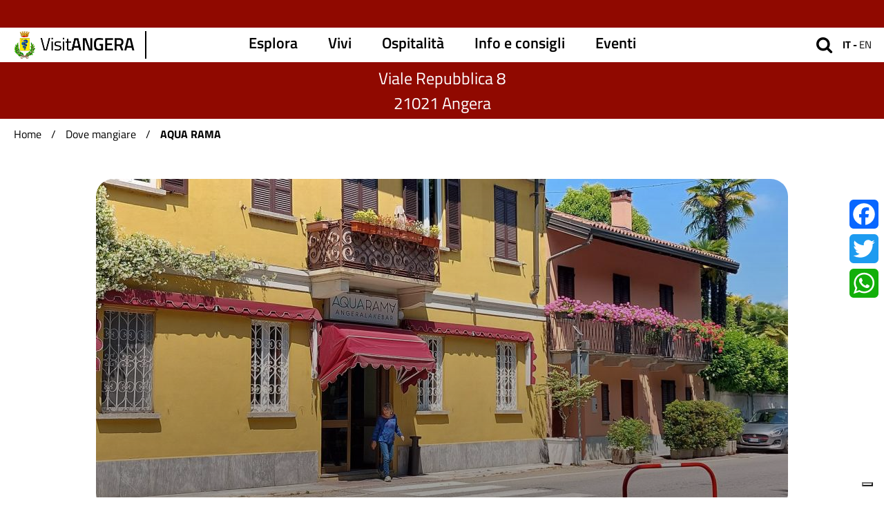

--- FILE ---
content_type: text/html; charset=UTF-8
request_url: https://www.angera.it/it/ospitalita/dove-mangiare/aqua-rama
body_size: 18185
content:
<!DOCTYPE html> <html lang="it" dir="ltr" prefix="content: http://purl.org/rss/1.0/modules/content/  dc: http://purl.org/dc/terms/  foaf: http://xmlns.com/foaf/0.1/  og: http://ogp.me/ns#  rdfs: http://www.w3.org/2000/01/rdf-schema#  schema: http://schema.org/  sioc: http://rdfs.org/sioc/ns#  sioct: http://rdfs.org/sioc/types#  skos: http://www.w3.org/2004/02/skos/core#  xsd: http://www.w3.org/2001/XMLSchema# ">   <head>         <!-- Global site tag (gtag.js) - Google Analytics --> 		<script async src="https://www.googletagmanager.com/gtag/js?id=G-LR9805K4KP" class="_iub_cs_activate" type="text/plain" data-iub-purposes="4"></script> 		<script>
		window.dataLayer = window.dataLayer || [];
		function gtag(){dataLayer.push(arguments);}
		gtag('js', new Date());

		gtag('config', 'G-LR9805K4KP');
		</script>         <meta charset="utf-8" /> <link rel="canonical" href="https://www.angera.it/it/ospitalita/dove-mangiare/aqua-rama" /> <link rel="image_src" href="/sites/default/files/ristorazione/copertina/4168/3457/7_6_23_AQUARAMA%20%281%29_1.jpg" /> <meta name="MobileOptimized" content="width" /> <meta name="HandheldFriendly" content="true" /> <meta name="viewport" content="width=device-width, initial-scale=1.0" /> <link rel="icon" href="/themes/custom/turismo/favicon.ico" type="image/vnd.microsoft.icon" /> <link rel="alternate" hreflang="it" href="https://www.angera.it/it/ospitalita/dove-mangiare/aqua-rama" /> <link rel="alternate" hreflang="en" href="https://www.angera.it/en/accommodation/eating/aqua-rama" /> <script>window.a2a_config=window.a2a_config||{};a2a_config.callbacks=[];a2a_config.overlays=[];a2a_config.templates={};</script>      <title>AQUA RAMA | Angera Turismo</title>     <link rel="stylesheet" media="all" href="/sites/default/files/css/css_FDU3uyyAsSElr4xKNTsMT9lFGsWBTZ-t2InpCi5jvXA.css" /> <link rel="stylesheet" media="all" href="/sites/default/files/css/css_8SCCgurQAvcwz323dcQq5IkO0rtQXDyDu6wesuufdeQ.css" />      <script type="application/json" data-drupal-selector="drupal-settings-json">{"path":{"baseUrl":"\/","scriptPath":null,"pathPrefix":"it\/","currentPath":"node\/4168","currentPathIsAdmin":false,"isFront":false,"currentLanguage":"it"},"pluralDelimiter":"\u0003","suppressDeprecationErrors":true,"iubendaCookieSolutionConfig":{"askConsentAtCookiePolicyUpdate":true,"cookiePolicyInOtherWindow":true,"countryDetection":true,"enableLgpd":true,"enableUspr":true,"floatingPreferencesButtonDisplay":"bottom-right","lgpdAppliesGlobally":false,"perPurposeConsent":true,"reloadOnConsent":true,"siteId":2963566,"whitelabel":false,"cookiePolicyId":85490940,"lang":"it","banner":{"acceptButtonColor":"#900903","acceptButtonDisplay":true,"backgroundOverlay":true,"closeButtonDisplay":false,"customizeButtonCaptionColor":"#000000","customizeButtonColor":"#FFFFFF","customizeButtonDisplay":true,"explicitWithdrawal":true,"listPurposes":true,"position":"bottom","prependOnBody":true,"rejectButtonColor":"#900903","rejectButtonDisplay":true,"showPurposesToggles":true}},"ajaxTrustedUrl":{"form_action_p_pvdeGsVG5zNF_XLGPTvYSKCf43t8qZYSwcfZl2uzM":true},"leaflet":{"leaflet-map-node-ristorazione-4168-field-posizione":{"mapid":"leaflet-map-node-ristorazione-4168-field-posizione","map":{"label":"Turismo","description":"Custom defined map with layer switcher","layers":{"layer #1":{"urlTemplate":"\/\/server.arcgisonline.com\/ArcGIS\/rest\/services\/World_Street_Map\/MapServer\/tile\/{z}\/{y}\/{x}.png","options":{"attribution":"Tiles \u0026copy; \u003Ca href=\u0022https:\/\/esri.com\u0022\u003EEsri\u003C\/a\u003E"}}},"settings":{"layerControl":false,"attributionControl":true,"closePopupOnClick":true,"doubleClickZoom":true,"dragging":true,"fadeAnimation":true,"maxZoom":18,"minZoom":12,"scrollWheelZoom":false,"touchZoom":true,"trackResize":true,"zoomAnimation":true,"zoomControl":true,"map_position_force":false,"zoom":16,"zoomFiner":0,"center":{"lat":0,"lon":0},"path":"{\u0022color\u0022:\u0022#3388ff\u0022,\u0022opacity\u0022:\u00221.0\u0022,\u0022stroke\u0022:true,\u0022weight\u0022:3,\u0022fill\u0022:\u0022depends\u0022,\u0022fillColor\u0022:\u0022*\u0022,\u0022fillOpacity\u0022:\u00220.2\u0022}","leaflet_markercluster":{"control":false,"options":"{\u0022spiderfyOnMaxZoom\u0022:true,\u0022showCoverageOnHover\u0022:true,\u0022removeOutsideVisibleBounds\u0022: false}"},"fullscreen":{"control":true,"options":"{\u0022position\u0022:\u0022topleft\u0022,\u0022pseudoFullscreen\u0022:false}"},"gestureHandling":false,"reset_map":{"control":false,"position":"topright"},"geocoder":{"control":false,"settings":{"position":"topright","input_size":25,"providers":{"arcgisonline":{"weight":0,"checked":false},"bingmaps":{"weight":0,"checked":false},"file":{"weight":0,"checked":false},"freegeoip":{"weight":0,"checked":false},"gpxfile":{"weight":0,"checked":false},"geojsonfile":{"weight":0,"checked":false},"geoplugin":{"weight":0,"checked":false},"geoip":{"weight":0,"checked":false},"geonames":{"weight":0,"checked":false},"googlemaps":{"weight":0,"checked":false},"googlemaps_business":{"weight":0,"checked":false},"hostip":{"weight":0,"checked":false},"ipinfodb":{"weight":0,"checked":false},"kmlfile":{"weight":0,"checked":false},"mapquest":{"weight":0,"checked":false},"maxmind":{"weight":0,"checked":false},"nominatim":{"weight":0,"checked":false},"opencage":{"weight":0,"checked":false},"openstreetmap":{"weight":0,"checked":false},"random":{"weight":0,"checked":false},"tomtom":{"weight":0,"checked":false},"yandex":{"weight":0,"checked":false}},"min_terms":4,"delay":800,"zoom":16,"popup":false,"options":""}}},"id":"leaflet-map-node-ristorazione-4168-field-posizione","geofield_cardinality":1},"features":[{"type":"point","lat":45.770828,"lon":8.571352,"entity_id":"4168","popup":"AQUA RAMA ","icon":{"iconType":"marker","iconUrl":"\/themes\/custom\/turismo\/images\/MapPin.png","shadowUrl":"","iconSize":{"x":"49","y":"66"},"iconAnchor":{"x":"25","y":"66"},"shadowSize":{"x":"","y":""},"shadowAnchor":{"x":"","y":""},"popupAnchor":{"x":"0","y":"-55"},"html":"\u003Cdiv\u003E\u003C\/div\u003E","html_class":"leaflet-map-divicon"},"className":""}]}},"user":{"uid":0,"permissionsHash":"5257db915ebbfaf7a5c82fc744c87a07f6ccba6f4b82be36e15c745ac75dc4a9"}}</script> <script src="/sites/default/files/js/js_fYQshIsKScvlIG8V7SxATI6z137F-3fbNsaktw8PPdE.js"></script> <script src="https://cdn.iubenda.com/cs/ccpa/stub.js" type="text/javascript"></script> <script src="https://cdn.iubenda.com/cs/iubenda_cs.js" type="text/javascript" charset="UTF-8" async></script>  <!--[if lt IE 9]> <script src="//oss.maxcdn.com/respond/1.4.2/respond.min.js"></script> <![endif]--> <script src="/sites/default/files/js/js__EzUmO87UWc3X-fOp3peB0SZSPKgpqZaJ0i1Z2A-TzI.js"></script>    </head>   <body class="path-node internal-page page-node-type-ristorazione">         <a href="#main-content" class="visually-hidden focusable skip-link">       Salta al contenuto principale     </a>            <div class="dialog-off-canvas-main-canvas" data-off-canvas-main-canvas>     <div class="layout-container">    <header>  	<div class="header text-center"> 		<div class="header-top"></div> 		<div class="header__content"> 			<div class="header__logo clearfix"> 				<a href="https://www.angera.it/it" rel="home" title="Homepage"> 					<img src="/themes/custom/turismo/images/angera_logo.png" alt="Angera"> 				</a> 			</div>  			<div class="right-nav-top"> 				<div class="search-box"> 					<form action="/it/cerca" novalidate="novalidate" method="get" autocomplete="on" accept-charset="UTF-8"> 						<label> 							<input id="search" name="s" type="text" placeholder="Cerca" maxlength="128" value=""> 						</label> 					</form> 				</div> 				<div class="language-box"> 					<ul class="language-switcher-language-url language_menu"><li hreflang="it" data-drupal-link-system-path="node/4168" class="it active is-active"><span class="language-link">it</span></li><li hreflang="en" data-drupal-link-system-path="node/4168" class="en"><a href="/en/accommodation/eating/aqua-rama" class="language-link" hreflang="en" data-drupal-link-system-path="node/4168">en</a></li></ul> 				</div> 			</div>  			<div class="header__menu"> 				<nav> 					<div class="menu-container"> 						<div class="nav"> 							               <ul class="nav__menu menu">                     <li class="menu-item">         <a href="/it/esplora" data-drupal-link-system-path="node/1669">Esplora</a>               </li>                 <li class="menu-item">         <a href="/it/scopri-angera/vivi" data-drupal-link-system-path="node/1677">Vivi</a>               </li>                 <li class="menu-item">         <a href="/it/scopri-angera/ospitalita" data-drupal-link-system-path="node/1676">Ospitalità</a>               </li>                 <li class="menu-item">         <a href="/it/scopri-angera/info-e-consigli-0" data-drupal-link-system-path="node/1681">Info e consigli</a>               </li>                 <li class="menu-item">         <a href="/it/esperienze/eventi" data-drupal-link-system-path="node/1">Eventi</a>               </li>         </ul>      						</div> 						<div class="menu-ham"> 							<span class="icon-bar"></span> 							<span class="icon-bar"></span> 							<span class="icon-bar"></span> 						</div> 					</div> 				</nav> 			</div> 		</div> 	</div> 	 </header>                      <main role="main">     <a id="main-content" tabindex="-1"></a>     <div class="layout-content">         <div class="region region-content">     <div data-drupal-messages-fallback class="hidden"></div><div id="block-turismo-content" class="block block-system block-system-main-block">                <div data-history-node-id="4168" role="article" about="/it/ospitalita/dove-mangiare/aqua-rama" class="node node--type-ristorazione node--view-mode-full">   <article>                   <section> 	<div class="head-internal"> 		<div class="page__inner"> 			<div class="box-event-info">         									<div class="box-event-place"> 					<p>    <span class="address"><span class="address-line1">Viale Repubblica 8</span><br> <span class="postal-code">21021</span> <span class="locality">Angera</span></span>   </p> 					</div> 								        			</div> 		</div> 	</div> </section>    <nav class="breadcrumb" role="navigation" aria-labelledby="system-breadcrumb">     <h2 id="system-breadcrumb" class="visually-hidden">Briciole di pane</h2>     <ol>           <li>                   <a href="/it">Home</a>               </li>           <li>                   <a href="/it/ospitalita/dove-mangiare">Dove mangiare</a>               </li>           <li>                   <strong>AQUA RAMA </strong>               </li>         </ol>   </nav>   <section> 	<div class="section-head-image section__separetor"> 		<div class="page__inner"> 			<div class="clearfix padding-15"> 				<div class="box-rounded--25"> 					<figure> 						<picture class="image-container internal-slide-shadow"> 							      <img loading="lazy" src="/sites/default/files/styles/testata_full/public/ristorazione/copertina/4168/3457/7_6_23_AQUARAMA%20%281%29_1.jpg?itok=tGd1P8BR" width="1002" height="480" alt="" typeof="foaf:Image" class="obj-fit image-style-testata-full" />       						</picture> 					</figure>           				</div> 			</div> 		</div> 	</div> </section>                              <div class="text-center">       <div class="field field--name-field-tipologia-ristorazione field--type-entity-reference field--label-hidden field__items">               <div class="field__item"><a href="/it/ospitalita/dove-mangiare?field_tipologia_ristorazione_target_id=95" hreflang="it">Bar</a></div>           </div>   </div>              <div class="single-article padding-20 section_separetor">       <div class="page__inner">       <div class="article-content">         <div class="text-center" data-t-readmore="Leggi tutto">                     <h2 class="content__title">                              AQUA RAMA                            </h2>                     <p class="content__subtitle">    AngeraLake Bar   </p>                             </div>         </div>         <div class="article-bottom clearfix padding-20">                               </div>       </div>     </div>                                              <section>   <div class="section-map section__separetor">     <div class="page__inner">       <h2 class="content__title">Dove siamo</h2>        <div class="block-map clearfix box-rounded--25">                      <div class="field field--name-field-posizione field--type-geofield field--label-hidden field__item"><div id="leaflet-map-node-ristorazione-4168-field-posizione" style="min-width: 150px; height: 540px"></div> </div>              </div>       <div class="link--map padding-20">         <p>           <strong>             <span class="text-red">PORTAMI QUI:</span>              <a href="https://www.google.com/maps/dir/?api=1&destination=45.770828,8.571352" target="_blank" class="arrow-link-red">                           Viale Repubblica 8                         </a>           </strong>         </p>       </div>      </div>   </div> </section>                    <section>   <div class="section-info slider section__background-grey">     <div class="page__inner">       <h2 class="content__title">Info e contatti</h2>                <div class="block-info-container">                                          <div class="block-text block-text-contacts">                         <p>               <strong class="block-info_label">Telefono</strong><br />                   <a href="tel:3513087355">3513087355</a>              </p>                                     <p>               <strong class="block-info_label">Email</strong><br />                   <a href="mailto:gianmarco.aries@gmail.com">gianmarco.aries@gmail.com</a>              </p>                                               </div>                   </div>                  </div>   </div>	 </section>                                                                                     <section>   <div class="section-cards-date section__separetor">     <div class="page__inner">       <h2 class="content__title">Trova in zona</h2>       <div id="tab-list">                <div class="slider tagFilters no-autoplay">           <div class="tag-list-container swiper-container">             <ul class="swiper-wrapper">                             <li class="swiper-slide padding-15 icon-tag-list icon-luoghi active"><a href="#luoghi">Luoghi<span></span></a></li>                             <li class="swiper-slide padding-15 icon-tag-list icon-eventi"><a href="#eventi">Eventi<span></span></a></li>                             <li class="swiper-slide padding-15 icon-tag-list icon-accomodation"><a href="#accomodation">Accommodations<span></span></a></li>                             <li class="swiper-slide padding-15 icon-tag-list icon-ristorazione"><a href="#ristorazione">Ristorazione<span></span></a></li>                             <li class="swiper-slide padding-15 icon-tag-list icon-shopping"><a href="#shopping">Shopping<span></span></a></li>                           </ul>           </div>         </div>          <div class="tab-content" id="myTabContent">                       <div id="luoghi" class="section-cards-luoghi">                    <div class="slider four-slides">    <div class="swiper-container">       <div class="card view-slider view view-luoghi-vicinanze view-id-luoghi_vicinanze view-display-id-luoghi_vicinanze js-view-dom-id-1dfc0d11efdca67ec1a244877e96cbed1292febef47d7c751b32052014cc4c65 swiper-wrapper">                 <div class="luogo swiper-slide padding-15">              <div class="swiper-slide-content slide-content-white box-rounded--25 card__full">       <a href="/it/esplora/luoghi/contrada-damore-o-da-muu" class="slide-full-link arrow-link" title="Contrada d&#039;Amore o Via da &#039;Muu" >               <p class="slide-distance">0,03 km</p>            <figure>           <picture class="image-container swiper-slide-content_bg-shadow box-rounded--25">               <img loading="lazy" src="/sites/default/files/styles/card_full/public/luogo/copertina/1350/466/ContradadAmoreoViaDaMuu_2779_1117.jpg?itok=ShPR6V9O" width="354" height="354" alt="Contrada d&#039;Amore o Via da &#039;Muu" title="Contrada d&#039;Amore o Via da &#039;Muu" typeof="foaf:Image" class="obj-fit image-style-card-full" />              </picture>         </figure>         <div class="slide-caption slide-caption-fixed">           <div class="slide-caption__text">                         <span class="slide-caption__title">Contrada d&#039;Amore o Via da &#039;Muu</span>             <span class="slide-caption__sub-title">                               Sito n.42 del Museo Diffuso                           </span>           </div>         </div>       </a>     </div>      </div>          <div class="luogo swiper-slide padding-15">              <div class="swiper-slide-content slide-content-white box-rounded--25 card__full">       <a href="/it/esplora/luoghi/i-tigli-dei-pescatori" class="slide-full-link arrow-link" title="I Tigli dei Pescatori" >               <p class="slide-distance">0,06 km</p>            <figure>           <picture class="image-container swiper-slide-content_bg-shadow box-rounded--25">               <img loading="lazy" src="/sites/default/files/styles/card_full/public/luogo/copertina/1374/488/DAK_5064aw_2779_1072.jpg?itok=TdXgmY_M" width="354" height="354" alt="I Tigli dei Pescatori" title="I Tigli dei Pescatori" typeof="foaf:Image" class="obj-fit image-style-card-full" />              </picture>         </figure>         <div class="slide-caption slide-caption-fixed">           <div class="slide-caption__text">                         <span class="slide-caption__title">I Tigli dei Pescatori</span>             <span class="slide-caption__sub-title">                               Sito n. 16 del Museo Diffuso                           </span>           </div>         </div>       </a>     </div>      </div>          <div class="luogo swiper-slide padding-15">              <div class="swiper-slide-content slide-content-white box-rounded--25 card__full">       <a href="/it/esplora/luoghi/santuario-della-madonna-dei-miracoli-o-della-riva-0" class="slide-full-link arrow-link" title="Santuario della Madonna dei Miracoli o della Riva" >               <p class="slide-distance">0,11 km</p>            <figure>           <picture class="image-container swiper-slide-content_bg-shadow box-rounded--25">               <img loading="lazy" src="/sites/default/files/styles/card_full/public/luogo/copertina/1539/566/boximmaginetesto-attrazioni-museiecollezioni-museodiffuso-santuario_784_9322.jpg?itok=vhxKdxXz" width="354" height="354" alt="Santuario della Madonna dei Miracoli o della Riva" title="Santuario della Madonna dei Miracoli o della Riva" typeof="foaf:Image" class="obj-fit image-style-card-full" />              </picture>         </figure>         <div class="slide-caption slide-caption-fixed">           <div class="slide-caption__text">                         <span class="slide-caption__title">Santuario della Madonna dei Miracoli o della Riva</span>             <span class="slide-caption__sub-title">                               Sito n. 17 del Museo Diffuso                           </span>           </div>         </div>       </a>     </div>      </div>          <div class="luogo swiper-slide padding-15">              <div class="swiper-slide-content slide-content-white box-rounded--25 card__full">       <a href="/it/esplora/luoghi/casa-romana-e-chiesa-di-san-vittore" class="slide-full-link arrow-link" title="Casa romana e Chiesa di San Vittore" >               <p class="slide-distance">0,12 km</p>            <figure>           <picture class="image-container swiper-slide-content_bg-shadow box-rounded--25">               <img loading="lazy" src="/sites/default/files/styles/card_full/public/luogo/copertina/1379/493/100-0032_CRW_2779_1059.jpg?itok=rlUhbe18" width="354" height="354" typeof="foaf:Image" class="obj-fit image-style-card-full" />              </picture>         </figure>         <div class="slide-caption slide-caption-fixed">           <div class="slide-caption__text">                         <span class="slide-caption__title">Casa romana e Chiesa di San Vittore</span>             <span class="slide-caption__sub-title">                               Sito n. 11 del Museo Diffuso                           </span>           </div>         </div>       </a>     </div>      </div>          <div class="luogo swiper-slide padding-15">              <div class="swiper-slide-content slide-content-white box-rounded--25 card__full">       <a href="/it/esplora/luoghi/casa-romana-e-chiesa-di-san-vittore-0" class="slide-full-link arrow-link" title="Casa Romana e Chiesa di San Vittore" >               <p class="slide-distance">0,12 km</p>            <figure>           <picture class="image-container swiper-slide-content_bg-shadow box-rounded--25">               <img loading="lazy" src="/sites/default/files/styles/card_full/public/luogo/copertina/1538/564/boximmaginetesto-chiese-sanvittore_784_9329.jpg?itok=QBET6ecm" width="354" height="354" alt="Chiesa di San Vittore" title="Chiesa di San Vittore" typeof="foaf:Image" class="obj-fit image-style-card-full" />              </picture>         </figure>         <div class="slide-caption slide-caption-fixed">           <div class="slide-caption__text">                         <span class="slide-caption__title">Casa Romana e Chiesa di San Vittore</span>             <span class="slide-caption__sub-title">                               Sito n. 11 del Museo Diffuso                           </span>           </div>         </div>       </a>     </div>      </div>          <div class="luogo swiper-slide padding-15">              <div class="swiper-slide-content slide-content-white box-rounded--25 card__full">       <a href="/it/esplora/luoghi/c-parcheggio-secondo-viale-lungolago" class="slide-full-link arrow-link" title="C - Parcheggio secondo viale lungolago" >               <p class="slide-distance">0,13 km</p>            <figure>           <picture class="image-container swiper-slide-content_bg-shadow box-rounded--25">               <img loading="lazy" src="/sites/default/files/styles/card_full/public/luogo/copertina/1336/887/default_image_parcheggio.jpg?itok=QE5rx6sC" width="354" height="354" alt="" typeof="foaf:Image" class="obj-fit image-style-card-full" />              </picture>         </figure>         <div class="slide-caption slide-caption-fixed">           <div class="slide-caption__text">                         <span class="slide-caption__title">C - Parcheggio secondo viale lungolago</span>             <span class="slide-caption__sub-title">                                                          </span>           </div>         </div>       </a>     </div>      </div>          <div class="luogo swiper-slide padding-15">              <div class="swiper-slide-content slide-content-white box-rounded--25 card__full">       <a href="/it/esplora/luoghi/porto-austriaco" class="slide-full-link arrow-link" title="Porto Austriaco" >               <p class="slide-distance">0,13 km</p>            <figure>           <picture class="image-container swiper-slide-content_bg-shadow box-rounded--25">               <img loading="lazy" src="/sites/default/files/styles/card_full/public/luogo/copertina/1372/486/portoasburgico_2779_1076.jpg?itok=Ckn2ApeU" width="354" height="354" typeof="foaf:Image" class="obj-fit image-style-card-full" />              </picture>         </figure>         <div class="slide-caption slide-caption-fixed">           <div class="slide-caption__text">                         <span class="slide-caption__title">Porto Austriaco</span>             <span class="slide-caption__sub-title">                               Sito n. 18 del Museo Diffuso                           </span>           </div>         </div>       </a>     </div>      </div>          <div class="luogo swiper-slide padding-15">              <div class="swiper-slide-content slide-content-white box-rounded--25 card__full">       <a href="/it/esplora/luoghi/d-parcheggio-imbarcadero" class="slide-full-link arrow-link" title="D - Parcheggio Imbarcadero" >               <p class="slide-distance">0,14 km</p>            <figure>           <picture class="image-container swiper-slide-content_bg-shadow box-rounded--25">               <img loading="lazy" src="/sites/default/files/styles/card_full/public/luogo/copertina/1335/888/default_image_parcheggio.jpg?itok=qMaRXgnH" width="354" height="354" alt="" typeof="foaf:Image" class="obj-fit image-style-card-full" />              </picture>         </figure>         <div class="slide-caption slide-caption-fixed">           <div class="slide-caption__text">                         <span class="slide-caption__title">D - Parcheggio Imbarcadero</span>             <span class="slide-caption__sub-title">                                                          </span>           </div>         </div>       </a>     </div>      </div>          <div class="luogo swiper-slide padding-15">              <div class="swiper-slide-content slide-content-white box-rounded--25 card__full">       <a href="/it/esplora/luoghi/infopoint-turistico" class="slide-full-link arrow-link" title="InfoPoint Turistico " >               <p class="slide-distance">0,14 km</p>            <figure>           <picture class="image-container swiper-slide-content_bg-shadow box-rounded--25">               <img loading="lazy" src="/sites/default/files/styles/card_full/public/luogo/copertina/1667/3104/Logo-Infopoint-inLombardia-VERDE.jpg?itok=hWaQLt8c" width="354" height="354" alt="" typeof="foaf:Image" class="obj-fit image-style-card-full" />              </picture>         </figure>         <div class="slide-caption slide-caption-fixed">           <div class="slide-caption__text">                         <span class="slide-caption__title">InfoPoint Turistico </span>             <span class="slide-caption__sub-title">                                                          </span>           </div>         </div>       </a>     </div>      </div>          <div class="luogo swiper-slide padding-15">              <div class="swiper-slide-content slide-content-white box-rounded--25 card__full">       <a href="/it/esplora/luoghi/monumento-ai-caduti" class="slide-full-link arrow-link" title="Monumento ai Caduti" >               <p class="slide-distance">0,16 km</p>            <figure>           <picture class="image-container swiper-slide-content_bg-shadow box-rounded--25">               <img loading="lazy" src="/sites/default/files/styles/card_full/public/luogo/copertina/1375/489/DAK_4954aw_2779_1067.jpg?itok=9N3iAQBr" width="354" height="354" alt="Monumento ai Caduti" title="Monumento ai Caduti" typeof="foaf:Image" class="obj-fit image-style-card-full" />              </picture>         </figure>         <div class="slide-caption slide-caption-fixed">           <div class="slide-caption__text">                         <span class="slide-caption__title">Monumento ai Caduti</span>             <span class="slide-caption__sub-title">                               Sito n. 15 del Museo Diffuso                            </span>           </div>         </div>       </a>     </div>      </div>          <div class="luogo swiper-slide padding-15">              <div class="swiper-slide-content slide-content-white box-rounded--25 card__full">       <a href="/it/esplora/luoghi/causa-pia-carlo-ondoli" class="slide-full-link arrow-link" title="Causa Pia Carlo Ondoli" >               <p class="slide-distance">0,16 km</p>            <figure>           <picture class="image-container swiper-slide-content_bg-shadow box-rounded--25">               <img loading="lazy" src="/sites/default/files/styles/card_full/public/luogo/copertina/1351/467/CausaPiaCarloOndoli_2779_1116.jpg?itok=SOD0KlSt" width="354" height="354" alt="Causa Pia Carlo Ondoli" title="Causa Pia Carlo Ondoli" typeof="foaf:Image" class="obj-fit image-style-card-full" />              </picture>         </figure>         <div class="slide-caption slide-caption-fixed">           <div class="slide-caption__text">                         <span class="slide-caption__title">Causa Pia Carlo Ondoli</span>             <span class="slide-caption__sub-title">                               Sito n.41 del Museo Diffuso                           </span>           </div>         </div>       </a>     </div>      </div>          <div class="luogo swiper-slide padding-15">              <div class="swiper-slide-content slide-content-white box-rounded--25 card__full">       <a href="/it/esplora/luoghi/palazzo-borromeo" class="slide-full-link arrow-link" title="Palazzo Borromeo" >               <p class="slide-distance">0,16 km</p>            <figure>           <picture class="image-container swiper-slide-content_bg-shadow box-rounded--25">               <img loading="lazy" src="/sites/default/files/styles/card_full/public/luogo/copertina/1370/484/DAK_4980aw_2779_1083.jpg?itok=vNRiLf-r" width="354" height="354" alt="Palazzo Borromeo" title="Palazzo Borromeo" typeof="foaf:Image" class="obj-fit image-style-card-full" />              </picture>         </figure>         <div class="slide-caption slide-caption-fixed">           <div class="slide-caption__text">                         <span class="slide-caption__title">Palazzo Borromeo</span>             <span class="slide-caption__sub-title">                               Sito n. 20 del Museo Diffuso                           </span>           </div>         </div>       </a>     </div>      </div>          <div class="luogo swiper-slide padding-15">              <div class="swiper-slide-content slide-content-white box-rounded--25 card__full">       <a href="/it/esplora/luoghi/casa-greppi" class="slide-full-link arrow-link" title="Casa Greppi" >               <p class="slide-distance">0,17 km</p>            <figure>           <picture class="image-container swiper-slide-content_bg-shadow box-rounded--25">               <img loading="lazy" src="/sites/default/files/styles/card_full/public/luogo/copertina/1378/492/casagreppi_2779_1060.jpg?itok=AiQ0z4Jp" width="354" height="354" alt="Casa Greppi" title="Casa Greppi" typeof="foaf:Image" class="obj-fit image-style-card-full" />              </picture>         </figure>         <div class="slide-caption slide-caption-fixed">           <div class="slide-caption__text">                         <span class="slide-caption__title">Casa Greppi</span>             <span class="slide-caption__sub-title">                               Sito n. 12 del Museo Diffuso                           </span>           </div>         </div>       </a>     </div>      </div>          <div class="luogo swiper-slide padding-15">              <div class="swiper-slide-content slide-content-white box-rounded--25 card__full">       <a href="/it/esplora/luoghi/il-carrobbio-villa-palletta-scavarda-bordini" class="slide-full-link arrow-link" title="Il Carrobbio - Villa Palletta, Scavarda, Bordini" >               <p class="slide-distance">0,19 km</p>            <figure>           <picture class="image-container swiper-slide-content_bg-shadow box-rounded--25">               <img loading="lazy" src="/sites/default/files/styles/card_full/public/luogo/copertina/1380/494/DAK_4941aw_2779_1058.jpg?itok=CudKvZpm" width="354" height="354" alt="Il Carrobbio - Villa Palletta, Scavarda, Bordini" title="Il Carrobbio - Villa Palletta, Scavarda, Bordini" typeof="foaf:Image" class="obj-fit image-style-card-full" />              </picture>         </figure>         <div class="slide-caption slide-caption-fixed">           <div class="slide-caption__text">                         <span class="slide-caption__title">Il Carrobbio - Villa Palletta, Scavarda, Bordini</span>             <span class="slide-caption__sub-title">                               Sito n. 10 del Museo Diffuso                           </span>           </div>         </div>       </a>     </div>      </div>          <div class="luogo swiper-slide padding-15">              <div class="swiper-slide-content slide-content-white box-rounded--25 card__full">       <a href="/it/esplora/luoghi/il-13deg-battaglione-cecoslovacco-ad-angera" class="slide-full-link arrow-link" title="Il 13° Battaglione Cecoslovacco ad Angera" >               <p class="slide-distance">0,22 km</p>            <figure>           <picture class="image-container swiper-slide-content_bg-shadow box-rounded--25">               <img loading="lazy" src="/sites/default/files/styles/card_full/public/luogo/copertina/1349/465/cecoslovacchi_2779_1118.jpg?itok=2vH96u2m" width="354" height="354" alt="Il 13° Battaglione Cecoslovacco ad Angera" title="Il 13° Battaglione Cecoslovacco ad Angera" typeof="foaf:Image" class="obj-fit image-style-card-full" />              </picture>         </figure>         <div class="slide-caption slide-caption-fixed">           <div class="slide-caption__text">                         <span class="slide-caption__title">Il 13° Battaglione Cecoslovacco ad Angera</span>             <span class="slide-caption__sub-title">                               Sito n.43 del Museo Diffuso                           </span>           </div>         </div>       </a>     </div>      </div>          <div class="luogo swiper-slide padding-15">              <div class="swiper-slide-content slide-content-white box-rounded--25 card__full">       <a href="/it/esplora/luoghi/santantonio-abate-di-andrea-ravo-mattoni" class="slide-full-link arrow-link" title="Sant&#039;Antonio Abate (di Andrea Ravo Mattoni)" >               <p class="slide-distance">0,22 km</p>            <figure>           <picture class="image-container swiper-slide-content_bg-shadow box-rounded--25">               <img loading="lazy" src="/sites/default/files/styles/card_full/public/luogo/copertina/1821/1491/sant%20antonio%20.jpg?itok=y0LaW8LF" width="354" height="354" alt="Sant&#039;Antonio Abate" title="Sant&#039;Antonio Abate" typeof="foaf:Image" class="obj-fit image-style-card-full" />              </picture>         </figure>         <div class="slide-caption slide-caption-fixed">           <div class="slide-caption__text">                         <span class="slide-caption__title">Sant&#039;Antonio Abate (di Andrea Ravo Mattoni)</span>             <span class="slide-caption__sub-title">                               Sito n.52 Museo Diffuso                           </span>           </div>         </div>       </a>     </div>      </div>          <div class="luogo swiper-slide padding-15">              <div class="swiper-slide-content slide-content-white box-rounded--25 card__full">       <a href="/it/esplora/luoghi/casa-del-capitano" class="slide-full-link arrow-link" title="Casa del Capitano" >               <p class="slide-distance">0,28 km</p>            <figure>           <picture class="image-container swiper-slide-content_bg-shadow box-rounded--25">               <img loading="lazy" src="/sites/default/files/styles/card_full/public/luogo/copertina/1368/482/boximmaginetesto-attrazioni-museiecollezioni-museodiffuso-casadelcapitano_784_9433_2779_1086.jpg?itok=TbzL-pSm" width="354" height="354" alt="Casa del Capitano" title="Casa del Capitano" typeof="foaf:Image" class="obj-fit image-style-card-full" />              </picture>         </figure>         <div class="slide-caption slide-caption-fixed">           <div class="slide-caption__text">                         <span class="slide-caption__title">Casa del Capitano</span>             <span class="slide-caption__sub-title">                               Sito n. 22 del Museo Diffuso                           </span>           </div>         </div>       </a>     </div>      </div>          <div class="luogo swiper-slide padding-15">              <div class="swiper-slide-content slide-content-white box-rounded--25 card__full">       <a href="/it/esplora/luoghi/la-cava" class="slide-full-link arrow-link" title="La Cava" >               <p class="slide-distance">0,28 km</p>            <figure>           <picture class="image-container swiper-slide-content_bg-shadow box-rounded--25">               <img loading="lazy" src="/sites/default/files/styles/card_full/public/luogo/copertina/1377/491/PorfidoPC200026_2779_1062.jpg?itok=NyeJ6mjT" width="354" height="354" alt="La Cava" title="La Cava" typeof="foaf:Image" class="obj-fit image-style-card-full" />              </picture>         </figure>         <div class="slide-caption slide-caption-fixed">           <div class="slide-caption__text">                         <span class="slide-caption__title">La Cava</span>             <span class="slide-caption__sub-title">                               Sito n. 13 del Museo Diffuso                           </span>           </div>         </div>       </a>     </div>      </div>          <div class="luogo swiper-slide padding-15">              <div class="swiper-slide-content slide-content-white box-rounded--25 card__full">       <a href="/it/esplora/luoghi/parcheggio-lungolago" class="slide-full-link arrow-link" title="A - Parcheggio Lungolago" >               <p class="slide-distance">0,29 km</p>            <figure>           <picture class="image-container swiper-slide-content_bg-shadow box-rounded--25">               <img loading="lazy" src="/sites/default/files/styles/card_full/public/luogo/copertina/1338/884/default_image_parcheggio.jpg?itok=YeozFZ4s" width="354" height="354" alt="" typeof="foaf:Image" class="obj-fit image-style-card-full" />              </picture>         </figure>         <div class="slide-caption slide-caption-fixed">           <div class="slide-caption__text">                         <span class="slide-caption__title">A - Parcheggio Lungolago</span>             <span class="slide-caption__sub-title">                                                          </span>           </div>         </div>       </a>     </div>      </div>          <div class="luogo swiper-slide padding-15">              <div class="swiper-slide-content slide-content-white box-rounded--25 card__full">       <a href="/it/esplora/luoghi/allea" class="slide-full-link arrow-link" title="Allea" >               <p class="slide-distance">0,29 km</p>            <figure>           <picture class="image-container swiper-slide-content_bg-shadow box-rounded--25">               <img loading="lazy" src="/sites/default/files/styles/card_full/public/luogo/copertina/1369/483/DAK_5081aw_2779_1085.jpg?itok=sRaJT9oI" width="354" height="354" alt="Allea" title="Allea" typeof="foaf:Image" class="obj-fit image-style-card-full" />              </picture>         </figure>         <div class="slide-caption slide-caption-fixed">           <div class="slide-caption__text">                         <span class="slide-caption__title">Allea</span>             <span class="slide-caption__sub-title">                               Sito n. 21 del Museo Diffuso                           </span>           </div>         </div>       </a>     </div>      </div>       </div>     </div>     	<!-- Frecce --> 	<div class="swiper-arrow swiper-arrow-black swiper-arrow-small"> 		<div class="swiper-button-prev"></div> 		<div class="swiper-button-next"></div> 	</div> 	<!-- Paginazione --> 	<div class="swiper-pagination-box"> 		<div class="swiper-pagination"></div> 	</div>   </div>             </div>                       <div id="eventi" class="section-cards-date">                    <div class="slider four-slides">    <div class="swiper-container">       <div class="card view-slider view view-eventi-vicinanze view-id-eventi_vicinanze view-display-id-eventi_vicinanze js-view-dom-id-8d2a913fcb91c804a82f4fb29736c77ee605b9654b62148226d599e6babd5a93 swiper-wrapper">                 <div class="event-top-event swiper-slide padding-15">          <div class="swiper-slide-content box-rounded--25 card__half">       <a href="/it/esperienze/eventi/mercatino-km-0" class="slide-full-link arrow-link" title="Mercatino a km 0">               <p class="slide-distance">0,45 km</p>            <figure>           <picture class="image-container slide-caption__image slide-caption__image-croped">               <img loading="lazy" src="/sites/default/files/styles/card_half/public/event_top_event/copertina/4569/5831/Copertina.jpg?itok=M11hqr1e" width="354" height="188" alt="Copertina" title="Copertina" typeof="foaf:Image" class="obj-fit image-style-card-half" />              </picture>         </figure>         <span class="slide-caption limit-height">           <span class="slide-caption__text slide-caption__text--small-text">             <span class="slide-caption__date">                  dal  al 31/01/2026                                                           </span>             <span class="slide-caption__title border-left">Mercatino a km 0</span>             <span class="slide-caption__sub-title">                               a cura dei produttori locali                             </span>           </span>         </span>	       </a>     </div>      </div>          <div class="event-top-event swiper-slide padding-15">          <div class="swiper-slide-content box-rounded--25 card__half">       <a href="/it/esperienze/eventi/snap-nature" class="slide-full-link arrow-link" title="Snap in nature">               <p class="slide-distance">1,15 km</p>            <figure>           <picture class="image-container slide-caption__image slide-caption__image-croped">               <img loading="lazy" src="/sites/default/files/styles/card_half/public/event_top_event/copertina/4702/5932/IMG%20Concorso.jpg?itok=kamZ5dH6" width="354" height="188" alt="Copertina evento" title="Copertina evento" typeof="foaf:Image" class="obj-fit image-style-card-half" />              </picture>         </figure>         <span class="slide-caption limit-height">           <span class="slide-caption__text slide-caption__text--small-text">             <span class="slide-caption__date">                  dal  al 01/02/2026                                                           </span>             <span class="slide-caption__title border-left">Snap in nature</span>             <span class="slide-caption__sub-title">                               Concorso fotografico                             </span>           </span>         </span>	       </a>     </div>      </div>          <div class="event-top-event swiper-slide padding-15">          <div class="swiper-slide-content box-rounded--25 card__half">       <a href="/it/esperienze/eventi/tutti-alla-sinfonica" class="slide-full-link arrow-link" title="Tutti alla Sinfonica">               <p class="slide-distance">6,58 km</p>            <figure>           <picture class="image-container slide-caption__image slide-caption__image-croped">               <img loading="lazy" src="/sites/default/files/styles/card_half/public/event_top_event/copertina/4632/5619/copertina%20tutti%20alla%20sinfonica.jpg?itok=r-iBV3_S" width="354" height="188" alt="" typeof="foaf:Image" class="obj-fit image-style-card-half" />              </picture>         </figure>         <span class="slide-caption limit-height">           <span class="slide-caption__text slide-caption__text--small-text">             <span class="slide-caption__date">                  dal  al 29/03/2026                                                           </span>             <span class="slide-caption__title border-left">Tutti alla Sinfonica</span>             <span class="slide-caption__sub-title">                               a cura dell&#039;Università Senza Età                             </span>           </span>         </span>	       </a>     </div>      </div>          <div class="event-top-event swiper-slide padding-15">          <div class="swiper-slide-content box-rounded--25 card__half">       <a href="/it/esperienze/eventi/spunti-di-vista-2025-26" class="slide-full-link arrow-link" title="sPUNTI DI VISTA 2025-26">               <p class="slide-distance">0,48 km</p>            <figure>           <picture class="image-container slide-caption__image slide-caption__image-croped">               <img loading="lazy" src="/sites/default/files/styles/card_half/public/event_top_event/copertina/4255/5841/sPUNTI%20Generale.jpg?itok=FdoSMgGY" width="354" height="188" alt="Copertina" title="Copertina" typeof="foaf:Image" class="obj-fit image-style-card-half" />              </picture>         </figure>         <span class="slide-caption limit-height">           <span class="slide-caption__text slide-caption__text--small-text">             <span class="slide-caption__date">                  dal  al 23/04/2026                                                           </span>             <span class="slide-caption__title border-left">sPUNTI DI VISTA 2025-26</span>             <span class="slide-caption__sub-title">                               Incontri in sala consiliare                             </span>           </span>         </span>	       </a>     </div>      </div>          <div class="event-top-event swiper-slide padding-15">          <div class="swiper-slide-content box-rounded--25 card__half">       <a href="/it/esperienze/eventi/al-piccolo-insieme" class="slide-full-link arrow-link" title="Al Piccolo Insieme">               <p class="slide-distance">6,57 km</p>            <figure>           <picture class="image-container slide-caption__image slide-caption__image-croped">               <img loading="lazy" src="/sites/default/files/styles/card_half/public/event_top_event/copertina/4383/5618/copertina%20al%20piccolo%20insieme.jpg?itok=meK0P0cf" width="354" height="188" alt="" typeof="foaf:Image" class="obj-fit image-style-card-half" />              </picture>         </figure>         <span class="slide-caption limit-height">           <span class="slide-caption__text slide-caption__text--small-text">             <span class="slide-caption__date">                  dal  al 23/04/2026                                                           </span>             <span class="slide-caption__title border-left">Al Piccolo Insieme</span>             <span class="slide-caption__sub-title">                               a cura dell&#039;Università Senza Età                              </span>           </span>         </span>	       </a>     </div>      </div>          <div class="event-top-event swiper-slide padding-15">          <div class="swiper-slide-content box-rounded--25 card__half">       <a href="/it/esperienze/eventi/incontri-biblioteca" class="slide-full-link arrow-link" title="Incontri in biblioteca">               <p class="slide-distance">0,54 km</p>            <figure>           <picture class="image-container slide-caption__image slide-caption__image-croped">               <img loading="lazy" src="/sites/default/files/styles/card_half/public/event_top_event/copertina/4678/5850/Uny.jpg?itok=IXiyR-9e" width="354" height="188" alt="" typeof="foaf:Image" class="obj-fit image-style-card-half" />              </picture>         </figure>         <span class="slide-caption limit-height">           <span class="slide-caption__text slide-caption__text--small-text">             <span class="slide-caption__date">                  dal  al 28/04/2026                                                           </span>             <span class="slide-caption__title border-left">Incontri in biblioteca</span>             <span class="slide-caption__sub-title">                               a cura dell&#039;Università senza Età                             </span>           </span>         </span>	       </a>     </div>      </div>          <div class="event-top-event swiper-slide padding-15">          <div class="swiper-slide-content box-rounded--25 card__half">       <a href="/it/esperienze/eventi/laboratori-creativi" class="slide-full-link arrow-link" title="Laboratori creativi">               <p class="slide-distance">0,33 km</p>            <figure>           <picture class="image-container slide-caption__image slide-caption__image-croped">               <img loading="lazy" src="/sites/default/files/styles/card_half/public/event_top_event/copertina/4671/5815/16_10_2025%20lab%20Roggero.jpg?itok=W0-_QgZJ" width="354" height="188" alt="Copertina evento" title="Copertina evento" typeof="foaf:Image" class="obj-fit image-style-card-half" />              </picture>         </figure>         <span class="slide-caption limit-height">           <span class="slide-caption__text slide-caption__text--small-text">             <span class="slide-caption__date">                  dal  al 08/06/2026                                                           </span>             <span class="slide-caption__title border-left">Laboratori creativi</span>             <span class="slide-caption__sub-title">                               a cura di Amaltheatro                             </span>           </span>         </span>	       </a>     </div>      </div>          <div class="event-top-event swiper-slide padding-15">          <div class="swiper-slide-content box-rounded--25 card__half">       <a href="/it/esperienze/eventi/scrivere-e-un-gioco" class="slide-full-link arrow-link" title="Scrivere è un gioco">               <p class="slide-distance">2,04 km</p>            <figure>           <picture class="image-container slide-caption__image slide-caption__image-croped">               <img loading="lazy" src="/sites/default/files/styles/card_half/public/event_top_event/copertina/4646/5690/2025_2026_AS_Scrivere%20%C3%A8%20un%20gioco_rid.jpg?itok=wgmkHb3T" width="354" height="188" alt="Scrivere è un gioco" title="Scrivere è un gioco" typeof="foaf:Image" class="obj-fit image-style-card-half" />              </picture>         </figure>         <span class="slide-caption limit-height">           <span class="slide-caption__text slide-caption__text--small-text">             <span class="slide-caption__date">                  dal  al 08/06/2026                                                           </span>             <span class="slide-caption__title border-left">Scrivere è un gioco</span>             <span class="slide-caption__sub-title">                               Il nuovo gioco del Kapannone dei Libri per tutti i bambini                             </span>           </span>         </span>	       </a>     </div>      </div>          <div class="event-top-event swiper-slide padding-15">          <div class="swiper-slide-content box-rounded--25 card__half">       <a href="/it/esperienze/eventi/rocca-di-angera-0" class="slide-full-link arrow-link" title="Rocca di Angera">               <p class="slide-distance">0,46 km</p>            <figure>           <picture class="image-container slide-caption__image slide-caption__image-croped">               <img loading="lazy" src="/sites/default/files/styles/card_half/public/event_top_event/copertina/2223/5912/28_11_Rocca.jpg?itok=r8UEJ8WK" width="354" height="188" alt="" typeof="foaf:Image" class="obj-fit image-style-card-half" />              </picture>         </figure>         <span class="slide-caption limit-height">           <span class="slide-caption__text slide-caption__text--small-text">             <span class="slide-caption__date">                  dal  al 08/11/2026                                                           </span>             <span class="slide-caption__title border-left">Rocca di Angera</span>             <span class="slide-caption__sub-title">                               Orari stagionali e pausa invernale                             </span>           </span>         </span>	       </a>     </div>      </div>       </div>     </div>     	<!-- Frecce --> 	<div class="swiper-arrow swiper-arrow-black swiper-arrow-small"> 		<div class="swiper-button-prev"></div> 		<div class="swiper-button-next"></div> 	</div> 	<!-- Paginazione --> 	<div class="swiper-pagination-box"> 		<div class="swiper-pagination"></div> 	</div>   </div>             </div>                       <div id="accomodation" class="section-cards-date">                    <div class="slider four-slides">    <div class="swiper-container">       <div class="card view-slider view view-accomodation-vicinanze view-id-accomodation_vicinanze view-display-id-accomodation_vicinanze js-view-dom-id-0601f83e6a736f7faf0b9f38cb4657589315d14e9bf27388dd82505a29707afd swiper-wrapper">                 <div class="accomodation swiper-slide padding-15">          <div class="swiper-slide-content box-rounded--25 card__half">       <a href="/it/ospitalita/dove-dormire/la-casa-sul-lago" class="slide-full-link" title="La Casa sul Lago">               <p class="slide-distance">0,06 km</p>            <figure>           <picture class="image-container slide-caption__image slide-caption__image-croped">               <img loading="lazy" src="/sites/default/files/styles/card_half/public/accomodation/copertina/4667/5797/Schermata%202025-10-14%20alle%2009.14.05.png?itok=H2Rdg13M" width="354" height="188" alt="" typeof="foaf:Image" class="obj-fit image-style-card-half" />              </picture>         </figure>         <span class="slide-caption limit-height">           <span class="slide-caption__text slide-caption__text--small-text">             <span class="slide-caption__date">                              Casa Vacanza                                           </span>             <span class="slide-caption__title border-left">La Casa sul Lago</span>             <span class="slide-caption__sub-title">                               via Merzagora<br> 21021 Angera                           </span>           </span>         </span>	       </a>     </div>      </div>          <div class="accomodation swiper-slide padding-15">          <div class="swiper-slide-content box-rounded--25 card__half">       <a href="/it/ospitalita/dove-dormire/casa-di-gio" class="slide-full-link" title="Casa di Giò">               <p class="slide-distance">0,07 km</p>            <figure>           <picture class="image-container slide-caption__image slide-caption__image-croped">               <img loading="lazy" src="/sites/default/files/styles/card_half/public/accomodation/copertina/4533/5161/Living%20a_0.jpg?itok=G0NznC5Y" width="354" height="188" alt="" typeof="foaf:Image" class="obj-fit image-style-card-half" />              </picture>         </figure>         <span class="slide-caption limit-height">           <span class="slide-caption__text slide-caption__text--small-text">             <span class="slide-caption__date">                              Casa Vacanza                                           </span>             <span class="slide-caption__title border-left">Casa di Giò</span>             <span class="slide-caption__sub-title">                               V.le Repubblica 24<br> 21021 Angera                           </span>           </span>         </span>	       </a>     </div>      </div>          <div class="accomodation swiper-slide padding-15">          <div class="swiper-slide-content box-rounded--25 card__half">       <a href="/it/ospitalita/dove-dormire/hotel-dei-tigli" class="slide-full-link" title="Hotel dei Tigli">               <p class="slide-distance">0,22 km</p>            <figure>           <picture class="image-container slide-caption__image slide-caption__image-croped">               <img loading="lazy" src="/sites/default/files/styles/card_half/public/accomodation/copertina/317/3318/foto%20entrata%20hotel%20dei%20tigli.jpg?itok=1gMzjYwT" width="354" height="188" alt="Ingresso" title="Ingresso" typeof="foaf:Image" class="obj-fit image-style-card-half" />              </picture>         </figure>         <span class="slide-caption limit-height">           <span class="slide-caption__text slide-caption__text--small-text">             <span class="slide-caption__date">                              Hotel                                           </span>             <span class="slide-caption__title border-left">Hotel dei Tigli</span>             <span class="slide-caption__sub-title">                               Via Paletta, 20<br> 21021 Angera                           </span>           </span>         </span>	       </a>     </div>      </div>          <div class="accomodation swiper-slide padding-15">          <div class="swiper-slide-content box-rounded--25 card__half">       <a href="/it/ospitalita/dove-dormire/residenza-dartista-residenza-esse" class="slide-full-link" title="RESIDENZA D&#039;ARTISTA &quot;RESIDENZA ESSE&quot;">               <p class="slide-distance">0,30 km</p>            <figure>           <picture class="image-container slide-caption__image slide-caption__image-croped">               <img loading="lazy" src="/sites/default/files/styles/card_half/public/accomodation/copertina/4207/3710/GIARDINO.jpg?itok=8vIwnY_Z" width="354" height="188" alt="Giardino" title="Giardino" typeof="foaf:Image" class="obj-fit image-style-card-half" />              </picture>         </figure>         <span class="slide-caption limit-height">           <span class="slide-caption__text slide-caption__text--small-text">             <span class="slide-caption__date">                              Casa Vacanza                                           </span>             <span class="slide-caption__title border-left">RESIDENZA D&#039;ARTISTA &quot;RESIDENZA ESSE&quot;</span>             <span class="slide-caption__sub-title">                               via Borromeo 15<br> 21021 Angera                           </span>           </span>         </span>	       </a>     </div>      </div>          <div class="accomodation swiper-slide padding-15">          <div class="swiper-slide-content box-rounded--25 card__half">       <a href="/it/ospitalita/dove-dormire/hotel-ponti" class="slide-full-link" title="Hotel Ponti ">               <p class="slide-distance">0,31 km</p>            <figure>           <picture class="image-container slide-caption__image slide-caption__image-croped">               <img loading="lazy" src="/sites/default/files/styles/card_half/public/accomodation/copertina/1895/3552/Colazione%20terrazzino%20Rocca.jpg?itok=UeDehaO8" width="354" height="188" alt="Terrazzo" title="Terrazzo" typeof="foaf:Image" class="obj-fit image-style-card-half" />              </picture>         </figure>         <span class="slide-caption limit-height">           <span class="slide-caption__text slide-caption__text--small-text">             <span class="slide-caption__date">                              Hotel                                           </span>             <span class="slide-caption__title border-left">Hotel Ponti </span>             <span class="slide-caption__sub-title">                               Piazza Garibaldi, 21<br> 21021 Angera                           </span>           </span>         </span>	       </a>     </div>      </div>          <div class="accomodation swiper-slide padding-15">          <div class="swiper-slide-content box-rounded--25 card__half">       <a href="/it/ospitalita/dove-dormire/iris-apartment-lago-maggiore" class="slide-full-link" title="Iris Apartment Lago Maggiore">               <p class="slide-distance">0,33 km</p>            <figure>           <picture class="image-container slide-caption__image slide-caption__image-croped">               <img loading="lazy" src="/sites/default/files/styles/card_half/public/accomodation/copertina/2063/2429/image2.jpeg?itok=-80qJ6GA" width="354" height="188" alt="" typeof="foaf:Image" class="obj-fit image-style-card-half" />              </picture>         </figure>         <span class="slide-caption limit-height">           <span class="slide-caption__text slide-caption__text--small-text">             <span class="slide-caption__date">                              Casa Vacanza                                           </span>             <span class="slide-caption__title border-left">Iris Apartment Lago Maggiore</span>             <span class="slide-caption__sub-title">                               <br>  Angera                           </span>           </span>         </span>	       </a>     </div>      </div>          <div class="accomodation swiper-slide padding-15">          <div class="swiper-slide-content box-rounded--25 card__half">       <a href="/it/ospitalita/dove-dormire/angera-roma" class="slide-full-link" title="Angera via Roma">               <p class="slide-distance">0,65 km</p>            <figure>           <picture class="image-container slide-caption__image slide-caption__image-croped">               <img loading="lazy" src="/sites/default/files/styles/card_half/public/accomodation/copertina/4588/5408/terrazzino1.png?itok=FEcbx81g" width="354" height="188" alt="" typeof="foaf:Image" class="obj-fit image-style-card-half" />              </picture>         </figure>         <span class="slide-caption limit-height">           <span class="slide-caption__text slide-caption__text--small-text">             <span class="slide-caption__date">                              Casa Vacanza                                           </span>             <span class="slide-caption__title border-left">Angera via Roma</span>             <span class="slide-caption__sub-title">                               via Roma 19<br> 21021 Angera                           </span>           </span>         </span>	       </a>     </div>      </div>          <div class="accomodation swiper-slide padding-15">          <div class="swiper-slide-content box-rounded--25 card__half">       <a href="/it/ospitalita/dove-dormire/dragonfly-villa-libellula" class="slide-full-link" title="Dragonfly Villa Libellula">               <p class="slide-distance">0,79 km</p>            <figure>           <picture class="image-container slide-caption__image slide-caption__image-croped">               <img loading="lazy" src="/sites/default/files/styles/card_half/public/accomodation/copertina/1850/1553/Dentro.JPG?itok=_ZKZU3YH" width="354" height="188" alt="Gasthouse Dragonfly Villa Libellula" title="Gasthouse Dragonfly Villa Libellula" typeof="foaf:Image" class="obj-fit image-style-card-half" />              </picture>         </figure>         <span class="slide-caption limit-height">           <span class="slide-caption__text slide-caption__text--small-text">             <span class="slide-caption__date">                              Holiday Home                                           </span>             <span class="slide-caption__title border-left">Dragonfly Villa Libellula</span>             <span class="slide-caption__sub-title">                               Via Madonnina 4 <br> 21021 Angera                           </span>           </span>         </span>	       </a>     </div>      </div>          <div class="accomodation swiper-slide padding-15">          <div class="swiper-slide-content box-rounded--25 card__half">       <a href="/it/ospitalita/dove-dormire/villa-amarena" class="slide-full-link" title="VILLA AMARENA">               <p class="slide-distance">0,81 km</p>            <figure>           <picture class="image-container slide-caption__image slide-caption__image-croped">               <img loading="lazy" src="/sites/default/files/styles/card_half/public/accomodation/copertina/4178/3493/5%20Living.JPG?itok=FQwN_z1n" width="354" height="188" alt="" typeof="foaf:Image" class="obj-fit image-style-card-half" />              </picture>         </figure>         <span class="slide-caption limit-height">           <span class="slide-caption__text slide-caption__text--small-text">             <span class="slide-caption__date">                              Casa Vacanza                                           </span>             <span class="slide-caption__title border-left">VILLA AMARENA</span>             <span class="slide-caption__sub-title">                               Via Solferino 5<br> 21021 Angera                           </span>           </span>         </span>	       </a>     </div>      </div>          <div class="accomodation swiper-slide padding-15">          <div class="swiper-slide-content box-rounded--25 card__half">       <a href="/it/ospitalita/dove-dormire/la-casa-di-rina" class="slide-full-link" title="La Casa di Rina">               <p class="slide-distance">1,05 km</p>            <figure>           <picture class="image-container slide-caption__image slide-caption__image-croped">               <img loading="lazy" src="/sites/default/files/styles/card_half/public/accomodation/copertina/4289/4054/logo_firma.png?itok=uvUK9OPX" width="354" height="188" alt="" typeof="foaf:Image" class="obj-fit image-style-card-half" />              </picture>         </figure>         <span class="slide-caption limit-height">           <span class="slide-caption__text slide-caption__text--small-text">             <span class="slide-caption__date">                              Casa Vacanza                                           </span>             <span class="slide-caption__title border-left">La Casa di Rina</span>             <span class="slide-caption__sub-title">                               Via Fogazzaro 14<br> 21021 Angera                           </span>           </span>         </span>	       </a>     </div>      </div>          <div class="accomodation swiper-slide padding-15">          <div class="swiper-slide-content box-rounded--25 card__half">       <a href="/it/ospitalita/dove-dormire/cascina-cane" class="slide-full-link" title="Cascina Cané">               <p class="slide-distance">1,12 km</p>            <figure>           <picture class="image-container slide-caption__image slide-caption__image-croped">               <img loading="lazy" src="/sites/default/files/styles/card_half/public/accomodation/copertina/1904/1797/Cascina%20Can%C3%A9_foto_1.jpg?itok=fI6Agd6x" width="354" height="188" alt="" typeof="foaf:Image" class="obj-fit image-style-card-half" />              </picture>         </figure>         <span class="slide-caption limit-height">           <span class="slide-caption__text slide-caption__text--small-text">             <span class="slide-caption__date">                              B&amp;B                                           </span>             <span class="slide-caption__title border-left">Cascina Cané</span>             <span class="slide-caption__sub-title">                               via Prato Chiuso<br> 21021 Angera                           </span>           </span>         </span>	       </a>     </div>      </div>          <div class="accomodation swiper-slide padding-15">          <div class="swiper-slide-content box-rounded--25 card__half">       <a href="/it/ospitalita/dove-dormire/casa-dolce-casa" class="slide-full-link" title="Casa Dolce Casa ">               <p class="slide-distance">1,15 km</p>            <figure>           <picture class="image-container slide-caption__image slide-caption__image-croped">               <img loading="lazy" src="/sites/default/files/styles/card_half/public/accomodation/copertina/1901/1787/WhatsApp%20Image%202021-06-07%20at%2017.47.08%20%286%29.jpeg?itok=W0mCfSSm" width="354" height="188" alt="" typeof="foaf:Image" class="obj-fit image-style-card-half" />              </picture>         </figure>         <span class="slide-caption limit-height">           <span class="slide-caption__text slide-caption__text--small-text">             <span class="slide-caption__date">                              Casa Vacanza                                           </span>             <span class="slide-caption__title border-left">Casa Dolce Casa </span>             <span class="slide-caption__sub-title">                               via Arena n. 16 <br> 21021 Angera                           </span>           </span>         </span>	       </a>     </div>      </div>          <div class="accomodation swiper-slide padding-15">          <div class="swiper-slide-content box-rounded--25 card__half">       <a href="/it/ospitalita/dove-dormire/camping-citta-di-angera-cap-fun" class="slide-full-link" title="Camping Città di Angera CAP FUN">               <p class="slide-distance">1,41 km</p>            <figure>           <picture class="image-container slide-caption__image slide-caption__image-croped">               <img loading="lazy" src="/sites/default/files/styles/card_half/public/accomodation/copertina/1389/504/Campeggio-Angera-59_3711_1404.jpg?itok=_f-SXpdW" width="354" height="188" alt="" typeof="foaf:Image" class="obj-fit image-style-card-half" />              </picture>         </figure>         <span class="slide-caption limit-height">           <span class="slide-caption__text slide-caption__text--small-text">             <span class="slide-caption__date">                              Camping                                           </span>             <span class="slide-caption__title border-left">Camping Città di Angera CAP FUN</span>             <span class="slide-caption__sub-title">                               Via Bruschera, 99<br> 21021 Angera                           </span>           </span>         </span>	       </a>     </div>      </div>          <div class="accomodation swiper-slide padding-15">          <div class="swiper-slide-content box-rounded--25 card__half">       <a href="/it/ospitalita/dove-dormire/lake-maggiore-country-apartment" class="slide-full-link" title="Lake Maggiore country apartment">               <p class="slide-distance">1,90 km</p>            <figure>           <picture class="image-container slide-caption__image slide-caption__image-croped">               <img loading="lazy" src="/sites/default/files/styles/card_half/public/accomodation/copertina/1392/507/cascinaarmonia_3711_1023.jpg?itok=ZG2OgYU7" width="354" height="188" alt="" typeof="foaf:Image" class="obj-fit image-style-card-half" />              </picture>         </figure>         <span class="slide-caption limit-height">           <span class="slide-caption__text slide-caption__text--small-text">             <span class="slide-caption__date">                              Holiday Home                                           </span>             <span class="slide-caption__title border-left">Lake Maggiore country apartment</span>             <span class="slide-caption__sub-title">                               Via Milano, 84<br> 21021 Angera                           </span>           </span>         </span>	       </a>     </div>      </div>          <div class="accomodation swiper-slide padding-15">          <div class="swiper-slide-content box-rounded--25 card__half">       <a href="/it/ospitalita/dove-dormire/poggio-del-poeta" class="slide-full-link" title="Poggio del Poeta">               <p class="slide-distance">4,13 km</p>            <figure>           <picture class="image-container slide-caption__image slide-caption__image-croped">               <img loading="lazy" src="/sites/default/files/styles/card_half/public/accomodation/copertina/4510/5099/Screenshot%202024-11-12%20074212.png?itok=qZLy6rIG" width="354" height="188" alt="" typeof="foaf:Image" class="obj-fit image-style-card-half" />              </picture>         </figure>         <span class="slide-caption limit-height">           <span class="slide-caption__text slide-caption__text--small-text">             <span class="slide-caption__date">                              B&amp;B                                           </span>             <span class="slide-caption__title border-left">Poggio del Poeta</span>             <span class="slide-caption__sub-title">                               Via ai Pozzi 3<br> 21021 Angera                           </span>           </span>         </span>	       </a>     </div>      </div>          <div class="accomodation swiper-slide padding-15">          <div class="swiper-slide-content box-rounded--25 card__half">       <a href="/it/ospitalita/dove-dormire/la-mia-terra" class="slide-full-link" title="La mia terra">               <p class="slide-distance">4,43 km</p>            <figure>           <picture class="image-container slide-caption__image slide-caption__image-croped">               <img loading="lazy" src="/sites/default/files/styles/card_half/public/accomodation/copertina/4282/4033/06a527b8-6256-4d8a-9ccd-837cbdda10ba-_1_.jpg?itok=t6dqI6pN" width="354" height="188" alt="Country House" title="Country House" typeof="foaf:Image" class="obj-fit image-style-card-half" />              </picture>         </figure>         <span class="slide-caption limit-height">           <span class="slide-caption__text slide-caption__text--small-text">             <span class="slide-caption__date">                              Casa Vacanza                                           </span>             <span class="slide-caption__title border-left">La mia terra</span>             <span class="slide-caption__sub-title">                               via Tripoli <br> 21021 Angera                           </span>           </span>         </span>	       </a>     </div>      </div>          <div class="accomodation swiper-slide padding-15">          <div class="swiper-slide-content box-rounded--25 card__half">       <a href="/it/ospitalita/dove-dormire/locanda-la-casetta" class="slide-full-link" title="Locanda La Casetta">               <p class="slide-distance">4,63 km</p>            <figure>           <picture class="image-container slide-caption__image slide-caption__image-croped">               <img loading="lazy" src="/sites/default/files/styles/card_half/public/accomodation/copertina/1391/506/locandalacasetta_3711_1026.jpg?itok=qDXGc1rx" width="354" height="188" alt="" typeof="foaf:Image" class="obj-fit image-style-card-half" />              </picture>         </figure>         <span class="slide-caption limit-height">           <span class="slide-caption__text slide-caption__text--small-text">             <span class="slide-caption__date">                              Albergo                                           </span>             <span class="slide-caption__title border-left">Locanda La Casetta</span>             <span class="slide-caption__sub-title">                               P.zza Matteotti, 17<br> 21021 Angera                           </span>           </span>         </span>	       </a>     </div>      </div>          <div class="accomodation swiper-slide padding-15">          <div class="swiper-slide-content box-rounded--25 card__half">       <a href="/it/ospitalita/dove-dormire/la-corte-di-capronno" class="slide-full-link" title="La Corte di Capronno">               <p class="slide-distance">4,82 km</p>            <figure>           <picture class="image-container slide-caption__image slide-caption__image-croped">               <img loading="lazy" src="/sites/default/files/styles/card_half/public/accomodation/copertina/2020/2215/Csa-di-ale.jpg?itok=a4RXvvSq" width="354" height="188" alt="" typeof="foaf:Image" class="obj-fit image-style-card-half" />              </picture>         </figure>         <span class="slide-caption limit-height">           <span class="slide-caption__text slide-caption__text--small-text">             <span class="slide-caption__date">                              Casa Vacanza                                           </span>             <span class="slide-caption__title border-left">La Corte di Capronno</span>             <span class="slide-caption__sub-title">                               Via Corte, 8<br> 21021 Angera                           </span>           </span>         </span>	       </a>     </div>      </div>       </div>     </div>     	<!-- Frecce --> 	<div class="swiper-arrow swiper-arrow-black swiper-arrow-small"> 		<div class="swiper-button-prev"></div> 		<div class="swiper-button-next"></div> 	</div> 	<!-- Paginazione --> 	<div class="swiper-pagination-box"> 		<div class="swiper-pagination"></div> 	</div>   </div>             </div>                       <div id="ristorazione" class="section-cards-date">                    <div class="slider four-slides">    <div class="swiper-container">       <div class="card view-slider view view-ristorazione-vicinanze view-id-ristorazione_vicinanze view-display-id-ristorazione_vicinanze js-view-dom-id-bf57fa924f63a76f2e548f5a2d703ab93dda09001e662bda8d45d0f911e09af1 swiper-wrapper">                 <div class="ristorazione swiper-slide padding-15">          <div class="swiper-slide-content box-rounded--25 card__half">       <a href="/it/ospitalita/dove-mangiare/miralago" class="slide-full-link" title="Miralago">               <p class="slide-distance">0,05 km</p>            <figure>           <picture class="image-container slide-caption__image slide-caption__image-croped">               <img loading="lazy" src="/sites/default/files/styles/card_half/public/ristorazione/copertina/1512/533/miralago_3711_1072.jpg?itok=iD7LxJrc" width="354" height="188" alt="Miralago" title="Miralago" typeof="foaf:Image" class="obj-fit image-style-card-half" />              </picture>         </figure>         <span class="slide-caption limit-height">           <span class="slide-caption__text slide-caption__text--small-text">             <span class="slide-caption__date">                                                            Ristorante/Pizzeria             </span>             <span class="slide-caption__title border-left">Miralago</span>             <span class="slide-caption__sub-title">                               Viale della Repubblica, 14<br> 21021 Angera                           </span>           </span>         </span>	       </a>     </div>      </div>          <div class="ristorazione swiper-slide padding-15">          <div class="swiper-slide-content box-rounded--25 card__half">       <a href="/it/ospitalita/dove-mangiare/bar-angleria-pasticceria" class="slide-full-link" title="Bar Angleria Pasticceria">               <p class="slide-distance">0,20 km</p>            <figure>           <picture class="image-container slide-caption__image slide-caption__image-croped">               <img loading="lazy" src="/sites/default/files/styles/card_half/public/ristorazione/copertina/1498/3055/12.jpg?itok=_9yXlosd" width="354" height="188" alt="" typeof="foaf:Image" class="obj-fit image-style-card-half" />              </picture>         </figure>         <span class="slide-caption limit-height">           <span class="slide-caption__text slide-caption__text--small-text">             <span class="slide-caption__date">                                                            Bar/pasticceria             </span>             <span class="slide-caption__title border-left">Bar Angleria Pasticceria</span>             <span class="slide-caption__sub-title">                               P.za Garibaldi, 34<br> 21021 Angera                           </span>           </span>         </span>	       </a>     </div>      </div>          <div class="ristorazione swiper-slide padding-15">          <div class="swiper-slide-content box-rounded--25 card__half">       <a href="/it/ospitalita/dove-mangiare/il-chiosco-di-trazzi-fabio" class="slide-full-link" title="Il Chiosco di Trazzi Fabio">               <p class="slide-distance">0,23 km</p>            <figure>           <picture class="image-container slide-caption__image slide-caption__image-croped">                   <img loading="lazy" src="/sites/default/files/styles/card_half/public/config_default_image/themes/custom/turismo/images/default/default_image_ristorazione.jpg?itok=yh0lkAuf" width="354" height="188" alt="" typeof="foaf:Image" class="obj-fit image-style-card-half" />                 </picture>         </figure>         <span class="slide-caption limit-height">           <span class="slide-caption__text slide-caption__text--small-text">             <span class="slide-caption__date">                                                            Bar             </span>             <span class="slide-caption__title border-left">Il Chiosco di Trazzi Fabio</span>             <span class="slide-caption__sub-title">                               P.za Garibaldi<br> 21021 Angera                           </span>           </span>         </span>	       </a>     </div>      </div>          <div class="ristorazione swiper-slide padding-15">          <div class="swiper-slide-content box-rounded--25 card__half">       <a href="/it/ospitalita/dove-mangiare/riva-dangera" class="slide-full-link" title="RIVA D&#039;ANGERA">               <p class="slide-distance">0,29 km</p>            <figure>           <picture class="image-container slide-caption__image slide-caption__image-croped">               <img loading="lazy" src="/sites/default/files/styles/card_half/public/ristorazione/copertina/2004/3278/DSC01522.JPG?itok=Qs2j0D1S" width="354" height="188" alt="Ristorante Riva d&#039;Angera esterno" title="Ristorante Riva d&#039;Angera esterno" typeof="foaf:Image" class="obj-fit image-style-card-half" />              </picture>         </figure>         <span class="slide-caption limit-height">           <span class="slide-caption__text slide-caption__text--small-text">             <span class="slide-caption__date">                                                            Ristoranti             </span>             <span class="slide-caption__title border-left">RIVA D&#039;ANGERA</span>             <span class="slide-caption__sub-title">                               Piazza Garibaldi, 20<br> 20121 Angera                           </span>           </span>         </span>	       </a>     </div>      </div>          <div class="ristorazione swiper-slide padding-15">          <div class="swiper-slide-content box-rounded--25 card__half">       <a href="/it/ospitalita/dove-mangiare/artepizza" class="slide-full-link" title="Artepizza">               <p class="slide-distance">0,30 km</p>            <figure>           <picture class="image-container slide-caption__image slide-caption__image-croped">               <img loading="lazy" src="/sites/default/files/styles/card_half/public/ristorazione/copertina/512/1213/foto%204.jpg?itok=zn8hryJj" width="354" height="188" alt="" typeof="foaf:Image" class="obj-fit image-style-card-half" />              </picture>         </figure>         <span class="slide-caption limit-height">           <span class="slide-caption__text slide-caption__text--small-text">             <span class="slide-caption__date">                                                            Pizzerie             </span>             <span class="slide-caption__title border-left">Artepizza</span>             <span class="slide-caption__sub-title">                               Via Rocca 1<br> 21021 Angera                           </span>           </span>         </span>	       </a>     </div>      </div>          <div class="ristorazione swiper-slide padding-15">          <div class="swiper-slide-content box-rounded--25 card__half">       <a href="/it/ospitalita/dove-mangiare/santarialdo-bar-pasticceria" class="slide-full-link" title="Sant&#039;Arialdo Bar Pasticceria">               <p class="slide-distance">0,35 km</p>            <figure>           <picture class="image-container slide-caption__image slide-caption__image-croped">                   <img loading="lazy" src="/sites/default/files/styles/card_half/public/config_default_image/themes/custom/turismo/images/default/default_image_ristorazione.jpg?itok=yh0lkAuf" width="354" height="188" alt="" typeof="foaf:Image" class="obj-fit image-style-card-half" />                 </picture>         </figure>         <span class="slide-caption limit-height">           <span class="slide-caption__text slide-caption__text--small-text">             <span class="slide-caption__date">                                                            Bar/pasticceria             </span>             <span class="slide-caption__title border-left">Sant&#039;Arialdo Bar Pasticceria</span>             <span class="slide-caption__sub-title">                               P.za Garibaldi, 15<br> 21021 Angera                           </span>           </span>         </span>	       </a>     </div>      </div>          <div class="ristorazione swiper-slide padding-15">          <div class="swiper-slide-content box-rounded--25 card__half">       <a href="/it/ospitalita/dove-mangiare/gelateria-del-borgo-e-gelateria-del-borgo-caffe" class="slide-full-link" title="Gelateria del Borgo e Gelateria del Borgo Caffé">               <p class="slide-distance">0,36 km</p>            <figure>           <picture class="image-container slide-caption__image slide-caption__image-croped">               <img loading="lazy" src="/sites/default/files/styles/card_half/public/ristorazione/copertina/1493/3145/Ingresso.jpg?itok=yFapM-NS" width="354" height="188" alt="" typeof="foaf:Image" class="obj-fit image-style-card-half" />              </picture>         </figure>         <span class="slide-caption limit-height">           <span class="slide-caption__text slide-caption__text--small-text">             <span class="slide-caption__date">                                                            Gelaterie             </span>             <span class="slide-caption__title border-left">Gelateria del Borgo e Gelateria del Borgo Caffé</span>             <span class="slide-caption__sub-title">                               Piazza Garibaldi, 10 e via Greppi, 6<br> 21021 Angera                           </span>           </span>         </span>	       </a>     </div>      </div>          <div class="ristorazione swiper-slide padding-15">          <div class="swiper-slide-content box-rounded--25 card__half">       <a href="/it/ospitalita/dove-mangiare/osteria-il-melograno" class="slide-full-link" title="Osteria Il Melograno">               <p class="slide-distance">0,37 km</p>            <figure>           <picture class="image-container slide-caption__image slide-caption__image-croped">               <img loading="lazy" src="/sites/default/files/styles/card_half/public/ristorazione/copertina/1511/532/OSTERIAILMELOGRANO_3711_1075.jpg?itok=0V18W5fB" width="354" height="188" alt="Osteria Il Melograno" title="Osteria Il Melograno" typeof="foaf:Image" class="obj-fit image-style-card-half" />              </picture>         </figure>         <span class="slide-caption limit-height">           <span class="slide-caption__text slide-caption__text--small-text">             <span class="slide-caption__date">                                                            Ristoranti             </span>             <span class="slide-caption__title border-left">Osteria Il Melograno</span>             <span class="slide-caption__sub-title">                               Via Cavour, 13<br> 21021 Angera                           </span>           </span>         </span>	       </a>     </div>      </div>          <div class="ristorazione swiper-slide padding-15">          <div class="swiper-slide-content box-rounded--25 card__half">       <a href="/it/ospitalita/dove-mangiare/nettare-di-giuggiole" class="slide-full-link" title="Nettare di Giuggiole">               <p class="slide-distance">0,40 km</p>            <figure>           <picture class="image-container slide-caption__image slide-caption__image-croped">               <img loading="lazy" src="/sites/default/files/styles/card_half/public/ristorazione/copertina/1510/531/ILNETTARE_3711_1078.jpg?itok=Lh4ranRf" width="354" height="188" alt="Nettare di Giuggiole" title="Nettare di Giuggiole" typeof="foaf:Image" class="obj-fit image-style-card-half" />              </picture>         </figure>         <span class="slide-caption limit-height">           <span class="slide-caption__text slide-caption__text--small-text">             <span class="slide-caption__date">                                                            Ristoranti             </span>             <span class="slide-caption__title border-left">Nettare di Giuggiole</span>             <span class="slide-caption__sub-title">                               Via Greppi, 41<br> 21021 Angera                           </span>           </span>         </span>	       </a>     </div>      </div>          <div class="ristorazione swiper-slide padding-15">          <div class="swiper-slide-content box-rounded--25 card__half">       <a href="/it/ospitalita/dove-mangiare/damino" class="slide-full-link" title="Damino">               <p class="slide-distance">0,41 km</p>            <figure>           <picture class="image-container slide-caption__image slide-caption__image-croped">               <img loading="lazy" src="/sites/default/files/styles/card_half/public/ristorazione/copertina/1484/521/damino_3711_1506.jpg?itok=5EC1WOer" width="354" height="188" alt="Damino" title="Damino" typeof="foaf:Image" class="obj-fit image-style-card-half" />              </picture>         </figure>         <span class="slide-caption limit-height">           <span class="slide-caption__text slide-caption__text--small-text">             <span class="slide-caption__date">                                                            Ristorante/Pizzeria             </span>             <span class="slide-caption__title border-left">Damino</span>             <span class="slide-caption__sub-title">                               Viale P. Martire, 34<br> 21021 Angera                           </span>           </span>         </span>	       </a>     </div>      </div>          <div class="ristorazione swiper-slide padding-15">          <div class="swiper-slide-content box-rounded--25 card__half">       <a href="/it/ospitalita/dove-mangiare/pizzeria-de-vita" class="slide-full-link" title="Pizzeria De Vita">               <p class="slide-distance">0,45 km</p>            <figure>           <picture class="image-container slide-caption__image slide-caption__image-croped">               <img loading="lazy" src="/sites/default/files/styles/card_half/public/ristorazione/copertina/4285/4034/pizzeria.jpg?itok=KZtHrPxv" width="354" height="188" alt="Pizzeria" title="Pizzeria" typeof="foaf:Image" class="obj-fit image-style-card-half" />              </picture>         </figure>         <span class="slide-caption limit-height">           <span class="slide-caption__text slide-caption__text--small-text">             <span class="slide-caption__date">                                                            Pizzerie             </span>             <span class="slide-caption__title border-left">Pizzeria De Vita</span>             <span class="slide-caption__sub-title">                               via Mario Greppi 4<br> 21021 Angera                           </span>           </span>         </span>	       </a>     </div>      </div>          <div class="ristorazione swiper-slide padding-15">          <div class="swiper-slide-content box-rounded--25 card__half">       <a href="/it/ospitalita/dove-mangiare/gelateria-marinella" class="slide-full-link" title="Gelateria Marinella">               <p class="slide-distance">0,48 km</p>            <figure>           <picture class="image-container slide-caption__image slide-caption__image-croped">                   <img loading="lazy" src="/sites/default/files/styles/card_half/public/config_default_image/themes/custom/turismo/images/default/default_image_ristorazione.jpg?itok=yh0lkAuf" width="354" height="188" alt="" typeof="foaf:Image" class="obj-fit image-style-card-half" />                 </picture>         </figure>         <span class="slide-caption limit-height">           <span class="slide-caption__text slide-caption__text--small-text">             <span class="slide-caption__date">                                                            Gelaterie, Bar             </span>             <span class="slide-caption__title border-left">Gelateria Marinella</span>             <span class="slide-caption__sub-title">                               P,zzale Volta, 1<br> 21021 Angera                           </span>           </span>         </span>	       </a>     </div>      </div>          <div class="ristorazione swiper-slide padding-15">          <div class="swiper-slide-content box-rounded--25 card__half">       <a href="/it/ospitalita/dove-mangiare/bar-marinella" class="slide-full-link" title="Bar Marinella">               <p class="slide-distance">0,48 km</p>            <figure>           <picture class="image-container slide-caption__image slide-caption__image-croped">                   <img loading="lazy" src="/sites/default/files/styles/card_half/public/config_default_image/themes/custom/turismo/images/default/default_image_ristorazione.jpg?itok=yh0lkAuf" width="354" height="188" alt="" typeof="foaf:Image" class="obj-fit image-style-card-half" />                 </picture>         </figure>         <span class="slide-caption limit-height">           <span class="slide-caption__text slide-caption__text--small-text">             <span class="slide-caption__date">                                                            Bar             </span>             <span class="slide-caption__title border-left">Bar Marinella</span>             <span class="slide-caption__sub-title">                               P.zzale Volta, 3<br> 21021 Angera                           </span>           </span>         </span>	       </a>     </div>      </div>          <div class="ristorazione swiper-slide padding-15">          <div class="swiper-slide-content box-rounded--25 card__half">       <a href="/it/ospitalita/dove-mangiare/bar-astor" class="slide-full-link" title="Bar Astor">               <p class="slide-distance">0,53 km</p>            <figure>           <picture class="image-container slide-caption__image slide-caption__image-croped">                   <img loading="lazy" src="/sites/default/files/styles/card_half/public/config_default_image/themes/custom/turismo/images/default/default_image_ristorazione.jpg?itok=yh0lkAuf" width="354" height="188" alt="" typeof="foaf:Image" class="obj-fit image-style-card-half" />                 </picture>         </figure>         <span class="slide-caption limit-height">           <span class="slide-caption__text slide-caption__text--small-text">             <span class="slide-caption__date">                                                            Bar             </span>             <span class="slide-caption__title border-left">Bar Astor</span>             <span class="slide-caption__sub-title">                               Via Mario Greppi, 3<br> 21021 Angera                           </span>           </span>         </span>	       </a>     </div>      </div>          <div class="ristorazione swiper-slide padding-15">          <div class="swiper-slide-content box-rounded--25 card__half">       <a href="/it/ospitalita/dove-mangiare/la-bottega-n-5" class="slide-full-link" title="La Bottega N. 5">               <p class="slide-distance">0,53 km</p>            <figure>           <picture class="image-container slide-caption__image slide-caption__image-croped">               <img loading="lazy" src="/sites/default/files/styles/card_half/public/ristorazione/copertina/1863/3124/La%20Bottega%205.png?itok=HIoWi5N8" width="354" height="188" alt="" typeof="foaf:Image" class="obj-fit image-style-card-half" />              </picture>         </figure>         <span class="slide-caption limit-height">           <span class="slide-caption__text slide-caption__text--small-text">             <span class="slide-caption__date">                                                            Wine Bar             </span>             <span class="slide-caption__title border-left">La Bottega N. 5</span>             <span class="slide-caption__sub-title">                               Piazza Garibaldi, 5<br> 21021 Angera                           </span>           </span>         </span>	       </a>     </div>      </div>          <div class="ristorazione swiper-slide padding-15">          <div class="swiper-slide-content box-rounded--25 card__half">       <a href="/it/ospitalita/dove-mangiare/langolo-della-pizza" class="slide-full-link" title="L&#039;Angolo della Pizza">               <p class="slide-distance">0,60 km</p>            <figure>           <picture class="image-container slide-caption__image slide-caption__image-croped">               <img loading="lazy" src="/sites/default/files/styles/card_half/public/ristorazione/copertina/513/219/angolodellapizza_3711_1029.jpg?itok=lT9aG91Q" width="354" height="188" alt="L&#039;Angolo della Pizza" title="L&#039;Angolo della Pizza" typeof="foaf:Image" class="obj-fit image-style-card-half" />              </picture>         </figure>         <span class="slide-caption limit-height">           <span class="slide-caption__text slide-caption__text--small-text">             <span class="slide-caption__date">                                                            Pizzerie             </span>             <span class="slide-caption__title border-left">L&#039;Angolo della Pizza</span>             <span class="slide-caption__sub-title">                               Via Aldo Moro 2<br> 21021 Angera                           </span>           </span>         </span>	       </a>     </div>      </div>          <div class="ristorazione swiper-slide padding-15">          <div class="swiper-slide-content box-rounded--25 card__half">       <a href="/it/ospitalita/dove-mangiare/barabin" class="slide-full-link" title="Barabin">               <p class="slide-distance">0,63 km</p>            <figure>           <picture class="image-container slide-caption__image slide-caption__image-croped">               <img loading="lazy" src="/sites/default/files/styles/card_half/public/ristorazione/copertina/1499/3246/Barabin.jpg?itok=J4CRPo-b" width="354" height="188" alt="" typeof="foaf:Image" class="obj-fit image-style-card-half" />              </picture>         </figure>         <span class="slide-caption limit-height">           <span class="slide-caption__text slide-caption__text--small-text">             <span class="slide-caption__date">                                                            Bar             </span>             <span class="slide-caption__title border-left">Barabin</span>             <span class="slide-caption__sub-title">                               Via Dante, 1<br> 21021 Angera                           </span>           </span>         </span>	       </a>     </div>      </div>          <div class="ristorazione swiper-slide padding-15">          <div class="swiper-slide-content box-rounded--25 card__half">       <a href="/it/ospitalita/dove-mangiare/pizzeria-del-fiume" class="slide-full-link" title="Pizzeria del Fiume">               <p class="slide-distance">0,68 km</p>            <figure>           <picture class="image-container slide-caption__image slide-caption__image-croped">               <img loading="lazy" src="/sites/default/files/styles/card_half/public/ristorazione/copertina/1505/530/pizzeriadelfiume-rubatagenerica_3711_1084.jpg?itok=2LmYevNU" width="354" height="188" alt="Pizzeria del Fiume" title="Pizzeria del Fiume" typeof="foaf:Image" class="obj-fit image-style-card-half" />              </picture>         </figure>         <span class="slide-caption limit-height">           <span class="slide-caption__text slide-caption__text--small-text">             <span class="slide-caption__date">                                                            Pizzerie             </span>             <span class="slide-caption__title border-left">Pizzeria del Fiume</span>             <span class="slide-caption__sub-title">                               Via G. Mazzini, 6<br> 21021 Angera                           </span>           </span>         </span>	       </a>     </div>      </div>          <div class="ristorazione swiper-slide padding-15">          <div class="swiper-slide-content box-rounded--25 card__half">       <a href="/it/ospitalita/dove-mangiare/bacco" class="slide-full-link" title="Bacco">               <p class="slide-distance">0,72 km</p>            <figure>           <picture class="image-container slide-caption__image slide-caption__image-croped">               <img loading="lazy" src="/sites/default/files/styles/card_half/public/ristorazione/copertina/1479/519/bacco_3711_1580.jpg?itok=GjpOL2Vj" width="354" height="188" alt="Bacco" title="Bacco" typeof="foaf:Image" class="obj-fit image-style-card-half" />              </picture>         </figure>         <span class="slide-caption limit-height">           <span class="slide-caption__text slide-caption__text--small-text">             <span class="slide-caption__date">                                                            Ristoranti             </span>             <span class="slide-caption__title border-left">Bacco</span>             <span class="slide-caption__sub-title">                               Via Mazzini, 71<br> 21021 Angera                           </span>           </span>         </span>	       </a>     </div>      </div>          <div class="ristorazione swiper-slide padding-15">          <div class="swiper-slide-content box-rounded--25 card__half">       <a href="/it/ospitalita/dove-mangiare/sharm-el-shaike" class="slide-full-link" title="Sharm El Shaike">               <p class="slide-distance">0,73 km</p>            <figure>           <picture class="image-container slide-caption__image slide-caption__image-croped">               <img loading="lazy" src="/sites/default/files/styles/card_half/public/ristorazione/copertina/1691/1045/Grano%20arso%201%20img.jpg?itok=skNn9s1Z" width="354" height="188" alt="" typeof="foaf:Image" class="obj-fit image-style-card-half" />              </picture>         </figure>         <span class="slide-caption limit-height">           <span class="slide-caption__text slide-caption__text--small-text">             <span class="slide-caption__date">                                                            Pizzerie             </span>             <span class="slide-caption__title border-left">Sharm El Shaike</span>             <span class="slide-caption__sub-title">                               Via Mazzini<br> 21021 Angera                           </span>           </span>         </span>	       </a>     </div>      </div>       </div>     </div>     	<!-- Frecce --> 	<div class="swiper-arrow swiper-arrow-black swiper-arrow-small"> 		<div class="swiper-button-prev"></div> 		<div class="swiper-button-next"></div> 	</div> 	<!-- Paginazione --> 	<div class="swiper-pagination-box"> 		<div class="swiper-pagination"></div> 	</div>   </div>             </div>                       <div id="shopping" class="section-cards-date">                    <div class="slider four-slides">    <div class="swiper-container">       <div class="card view-slider view view-shopping-vicinanze view-id-shopping_vicinanze view-display-id-shopping_vicinanze js-view-dom-id-a5cbdde8e9deeaacc51ba9080fc91ec45cfe916fed9ed394c55e498632091acd swiper-wrapper">                 <div class="negozio swiper-slide padding-15">          <div class="swiper-slide-content box-rounded--25 card__half">       <a href="/it/esplora/punti-vendita/anna-brovelli" class="slide-full-link" title="Anna Brovelli">               <p class="slide-distance">0,03 km</p>            <figure>           <picture class="image-container slide-caption__image slide-caption__image-croped">                   <img loading="lazy" src="/sites/default/files/styles/card_half/public/config_default_image/themes/custom/turismo/images/default/default_image_negozio.jpg?itok=NUJDbQao" width="354" height="188" alt="" typeof="foaf:Image" class="obj-fit image-style-card-half" />                 </picture>         </figure>         <span class="slide-caption limit-height">           <span class="slide-caption__text slide-caption__text--small-text">             <span class="slide-caption__date">                                             Nautica/Cantieri                            </span>             <span class="slide-caption__title border-left">Anna Brovelli</span>             <span class="slide-caption__sub-title">                               V,le Repubblica, 12<br> 21021 Angera                           </span>           </span>         </span>	       </a>     </div>      </div>          <div class="negozio swiper-slide padding-15">          <div class="swiper-slide-content box-rounded--25 card__half">       <a href="/it/esplora/punti-vendita/bellissima-parrucchieri" class="slide-full-link" title="Bellissima Parrucchieri">               <p class="slide-distance">0,05 km</p>            <figure>           <picture class="image-container slide-caption__image slide-caption__image-croped">                   <img loading="lazy" src="/sites/default/files/styles/card_half/public/config_default_image/themes/custom/turismo/images/default/default_image_negozio.jpg?itok=NUJDbQao" width="354" height="188" alt="" typeof="foaf:Image" class="obj-fit image-style-card-half" />                 </picture>         </figure>         <span class="slide-caption limit-height">           <span class="slide-caption__text slide-caption__text--small-text">             <span class="slide-caption__date">                                             Parrucchieri                            </span>             <span class="slide-caption__title border-left">Bellissima Parrucchieri</span>             <span class="slide-caption__sub-title">                               Viale Repubblica, 25<br> 21021 Angera                           </span>           </span>         </span>	       </a>     </div>      </div>          <div class="negozio swiper-slide padding-15">          <div class="swiper-slide-content box-rounded--25 card__half">       <a href="/it/esplora/punti-vendita/gatti-ivana" class="slide-full-link" title="Gatti Ivana">               <p class="slide-distance">0,17 km</p>            <figure>           <picture class="image-container slide-caption__image slide-caption__image-croped">                   <img loading="lazy" src="/sites/default/files/styles/card_half/public/config_default_image/themes/custom/turismo/images/default/default_image_negozio.jpg?itok=NUJDbQao" width="354" height="188" alt="" typeof="foaf:Image" class="obj-fit image-style-card-half" />                 </picture>         </figure>         <span class="slide-caption limit-height">           <span class="slide-caption__text slide-caption__text--small-text">             <span class="slide-caption__date">                                             Parrucchieri                            </span>             <span class="slide-caption__title border-left">Gatti Ivana</span>             <span class="slide-caption__sub-title">                               Via Ondoli, 12<br> 21021 Angera                           </span>           </span>         </span>	       </a>     </div>      </div>          <div class="negozio swiper-slide padding-15">          <div class="swiper-slide-content box-rounded--25 card__half">       <a href="/it/esplora/punti-vendita/bar-angleria-pasticceria" class="slide-full-link" title="Bar Angleria Pasticceria">               <p class="slide-distance">0,20 km</p>            <figure>           <picture class="image-container slide-caption__image slide-caption__image-croped">               <img loading="lazy" src="/sites/default/files/styles/card_half/public/negozio/copertina/1394/3061/12.jpg?itok=v6SDZu3o" width="354" height="188" alt="" typeof="foaf:Image" class="obj-fit image-style-card-half" />              </picture>         </figure>         <span class="slide-caption limit-height">           <span class="slide-caption__text slide-caption__text--small-text">             <span class="slide-caption__date">                                             Pasticceria, Bar                            </span>             <span class="slide-caption__title border-left">Bar Angleria Pasticceria</span>             <span class="slide-caption__sub-title">                               P.za Garibaldi, 34<br> 21021 Angera                           </span>           </span>         </span>	       </a>     </div>      </div>          <div class="negozio swiper-slide padding-15">          <div class="swiper-slide-content box-rounded--25 card__half">       <a href="/it/esplora/punti-vendita/la-bottega-di-angera-giornali-e-tabacchi" class="slide-full-link" title="La Bottega di Angera Giornali e Tabacchi">               <p class="slide-distance">0,25 km</p>            <figure>           <picture class="image-container slide-caption__image slide-caption__image-croped">                   <img loading="lazy" src="/sites/default/files/styles/card_half/public/config_default_image/themes/custom/turismo/images/default/default_image_negozio.jpg?itok=NUJDbQao" width="354" height="188" alt="" typeof="foaf:Image" class="obj-fit image-style-card-half" />                 </picture>         </figure>         <span class="slide-caption limit-height">           <span class="slide-caption__text slide-caption__text--small-text">             <span class="slide-caption__date">                                             Libri e Giornali, Tabaccherie                            </span>             <span class="slide-caption__title border-left">La Bottega di Angera Giornali e Tabacchi</span>             <span class="slide-caption__sub-title">                               P.za Garibaldi, 31<br> 21021 Angera                           </span>           </span>         </span>	       </a>     </div>      </div>          <div class="negozio swiper-slide padding-15">          <div class="swiper-slide-content box-rounded--25 card__half">       <a href="/it/esplora/punti-vendita/panificio-giombelli" class="slide-full-link" title="Panificio Giombelli">               <p class="slide-distance">0,26 km</p>            <figure>           <picture class="image-container slide-caption__image slide-caption__image-croped">                   <img loading="lazy" src="/sites/default/files/styles/card_half/public/config_default_image/themes/custom/turismo/images/default/default_image_negozio.jpg?itok=NUJDbQao" width="354" height="188" alt="" typeof="foaf:Image" class="obj-fit image-style-card-half" />                 </picture>         </figure>         <span class="slide-caption limit-height">           <span class="slide-caption__text slide-caption__text--small-text">             <span class="slide-caption__date">                                             Panetterie e Alimentari                            </span>             <span class="slide-caption__title border-left">Panificio Giombelli</span>             <span class="slide-caption__sub-title">                               Via Mario Greppi, 83<br> 21021 Angera                           </span>           </span>         </span>	       </a>     </div>      </div>          <div class="negozio swiper-slide padding-15">          <div class="swiper-slide-content box-rounded--25 card__half">       <a href="/it/esplora/punti-vendita/il-pane-di-angera" class="slide-full-link" title="Il Pane di Angera">               <p class="slide-distance">0,26 km</p>            <figure>           <picture class="image-container slide-caption__image slide-caption__image-croped">               <img loading="lazy" src="/sites/default/files/styles/card_half/public/negozio/copertina/1412/511/show-cooking-con-pane-di-angera-486247_3711_1278.jpg?itok=ueg7kCv1" width="354" height="188" typeof="foaf:Image" class="obj-fit image-style-card-half" />              </picture>         </figure>         <span class="slide-caption limit-height">           <span class="slide-caption__text slide-caption__text--small-text">             <span class="slide-caption__date">                                             Prodotti Locali                            </span>             <span class="slide-caption__title border-left">Il Pane di Angera</span>             <span class="slide-caption__sub-title">                               Via M. Greppi, 83<br> 21021 Angera                           </span>           </span>         </span>	       </a>     </div>      </div>          <div class="negozio swiper-slide padding-15">          <div class="swiper-slide-content box-rounded--25 card__half">       <a href="/it/esplora/punti-vendita/dimensione-estetica" class="slide-full-link" title="Dimensione Estetica">               <p class="slide-distance">0,31 km</p>            <figure>           <picture class="image-container slide-caption__image slide-caption__image-croped">                   <img loading="lazy" src="/sites/default/files/styles/card_half/public/config_default_image/themes/custom/turismo/images/default/default_image_negozio.jpg?itok=NUJDbQao" width="354" height="188" alt="" typeof="foaf:Image" class="obj-fit image-style-card-half" />                 </picture>         </figure>         <span class="slide-caption limit-height">           <span class="slide-caption__text slide-caption__text--small-text">             <span class="slide-caption__date">                                             Estetica e Benessere                            </span>             <span class="slide-caption__title border-left">Dimensione Estetica</span>             <span class="slide-caption__sub-title">                               Via Rocca, 4<br> 21021 Angera                           </span>           </span>         </span>	       </a>     </div>      </div>          <div class="negozio swiper-slide padding-15">          <div class="swiper-slide-content box-rounded--25 card__half">       <a href="/it/esplora/punti-vendita/gastronomia-del-torchio" class="slide-full-link" title="Gastronomia del Torchio">               <p class="slide-distance">0,33 km</p>            <figure>           <picture class="image-container slide-caption__image slide-caption__image-croped">                   <img loading="lazy" src="/sites/default/files/styles/card_half/public/config_default_image/themes/custom/turismo/images/default/default_image_negozio.jpg?itok=NUJDbQao" width="354" height="188" alt="" typeof="foaf:Image" class="obj-fit image-style-card-half" />                 </picture>         </figure>         <span class="slide-caption limit-height">           <span class="slide-caption__text slide-caption__text--small-text">             <span class="slide-caption__date">                                             Panetterie e Alimentari                            </span>             <span class="slide-caption__title border-left">Gastronomia del Torchio</span>             <span class="slide-caption__sub-title">                               Via Mario Greppi, 67<br> 21021 Angera                           </span>           </span>         </span>	       </a>     </div>      </div>          <div class="negozio swiper-slide padding-15">          <div class="swiper-slide-content box-rounded--25 card__half">       <a href="/it/esplora/punti-vendita/am-oro" class="slide-full-link" title="A.M.Oro">               <p class="slide-distance">0,34 km</p>            <figure>           <picture class="image-container slide-caption__image slide-caption__image-croped">               <img loading="lazy" src="/sites/default/files/styles/card_half/public/negozio/copertina/1451/1059/copertina.jpg?itok=J8wBkEpP" width="354" height="188" alt="" typeof="foaf:Image" class="obj-fit image-style-card-half" />              </picture>         </figure>         <span class="slide-caption limit-height">           <span class="slide-caption__text slide-caption__text--small-text">             <span class="slide-caption__date">                                             Oreficerie                            </span>             <span class="slide-caption__title border-left">A.M.Oro</span>             <span class="slide-caption__sub-title">                               Via Mario Greppi, 66<br> 21021 Angera                           </span>           </span>         </span>	       </a>     </div>      </div>          <div class="negozio swiper-slide padding-15">          <div class="swiper-slide-content box-rounded--25 card__half">       <a href="/it/esplora/punti-vendita/maiden-art-fashion-jewelry-accessories" class="slide-full-link" title="Maiden-Art Fashion Jewelry &amp; Accessories">               <p class="slide-distance">0,35 km</p>            <figure>           <picture class="image-container slide-caption__image slide-caption__image-croped">               <img loading="lazy" src="/sites/default/files/styles/card_half/public/negozio/copertina/1409/1073/Maiden-Art%20Bijoux_cover.png?itok=kVW4CgnM" width="354" height="188" alt="" typeof="foaf:Image" class="obj-fit image-style-card-half" />              </picture>         </figure>         <span class="slide-caption limit-height">           <span class="slide-caption__text slide-caption__text--small-text">             <span class="slide-caption__date">                                             Arte e Artigianato                            </span>             <span class="slide-caption__title border-left">Maiden-Art Fashion Jewelry &amp; Accessories</span>             <span class="slide-caption__sub-title">                               Via Cavour, 28<br> 21021 Angera                           </span>           </span>         </span>	       </a>     </div>      </div>          <div class="negozio swiper-slide padding-15">          <div class="swiper-slide-content box-rounded--25 card__half">       <a href="/it/esplora/punti-vendita/luisetti-claudio" class="slide-full-link" title="Luisetti Claudio">               <p class="slide-distance">0,35 km</p>            <figure>           <picture class="image-container slide-caption__image slide-caption__image-croped">                   <img loading="lazy" src="/sites/default/files/styles/card_half/public/config_default_image/themes/custom/turismo/images/default/default_image_negozio.jpg?itok=NUJDbQao" width="354" height="188" alt="" typeof="foaf:Image" class="obj-fit image-style-card-half" />                 </picture>         </figure>         <span class="slide-caption limit-height">           <span class="slide-caption__text slide-caption__text--small-text">             <span class="slide-caption__date">                                             Parrucchieri                            </span>             <span class="slide-caption__title border-left">Luisetti Claudio</span>             <span class="slide-caption__sub-title">                               Via Mario Greppi, 53<br> 21021 Angera                           </span>           </span>         </span>	       </a>     </div>      </div>          <div class="negozio swiper-slide padding-15">          <div class="swiper-slide-content box-rounded--25 card__half">       <a href="/it/esplora/punti-vendita/bottega-melograno" class="slide-full-link" title="Bottega Melograno">               <p class="slide-distance">0,36 km</p>            <figure>           <picture class="image-container slide-caption__image slide-caption__image-croped">               <img loading="lazy" src="/sites/default/files/styles/card_half/public/negozio/copertina/4284/4068/IMG_5355.jpeg?itok=Tgq0iFN3" width="354" height="188" alt="Ingresso negozio" title="Ingresso negozio" typeof="foaf:Image" class="obj-fit image-style-card-half" />              </picture>         </figure>         <span class="slide-caption limit-height">           <span class="slide-caption__text slide-caption__text--small-text">             <span class="slide-caption__date">                                             Prodotti Locali                            </span>             <span class="slide-caption__title border-left">Bottega Melograno</span>             <span class="slide-caption__sub-title">                               via Cavour 34<br> 21021 Angera                           </span>           </span>         </span>	       </a>     </div>      </div>          <div class="negozio swiper-slide padding-15">          <div class="swiper-slide-content box-rounded--25 card__half">       <a href="/it/esplora/punti-vendita/immobiliare-casa-imm" class="slide-full-link" title="Immobiliare Casa Imm">               <p class="slide-distance">0,36 km</p>            <figure>           <picture class="image-container slide-caption__image slide-caption__image-croped">                   <img loading="lazy" src="/sites/default/files/styles/card_half/public/config_default_image/themes/custom/turismo/images/default/default_image_negozio.jpg?itok=NUJDbQao" width="354" height="188" alt="" typeof="foaf:Image" class="obj-fit image-style-card-half" />                 </picture>         </figure>         <span class="slide-caption limit-height">           <span class="slide-caption__text slide-caption__text--small-text">             <span class="slide-caption__date">                                             Immobiliari                            </span>             <span class="slide-caption__title border-left">Immobiliare Casa Imm</span>             <span class="slide-caption__sub-title">                               Via Mario Greppi, 58<br> 21021 Angera                           </span>           </span>         </span>	       </a>     </div>      </div>          <div class="negozio swiper-slide padding-15">          <div class="swiper-slide-content box-rounded--25 card__half">       <a href="/it/esplora/punti-vendita/magnani-paolo" class="slide-full-link" title="Magnani Paolo">               <p class="slide-distance">0,39 km</p>            <figure>           <picture class="image-container slide-caption__image slide-caption__image-croped">                   <img loading="lazy" src="/sites/default/files/styles/card_half/public/config_default_image/themes/custom/turismo/images/default/default_image_negozio.jpg?itok=NUJDbQao" width="354" height="188" alt="" typeof="foaf:Image" class="obj-fit image-style-card-half" />                 </picture>         </figure>         <span class="slide-caption limit-height">           <span class="slide-caption__text slide-caption__text--small-text">             <span class="slide-caption__date">                                             Parrucchieri                            </span>             <span class="slide-caption__title border-left">Magnani Paolo</span>             <span class="slide-caption__sub-title">                               Via Mario Greppi, 48<br> 21021 Angera                           </span>           </span>         </span>	       </a>     </div>      </div>          <div class="negozio swiper-slide padding-15">          <div class="swiper-slide-content box-rounded--25 card__half">       <a href="/it/esplora/punti-vendita/immobiliare-cavraro" class="slide-full-link" title="Immobiliare Cavraro">               <p class="slide-distance">0,45 km</p>            <figure>           <picture class="image-container slide-caption__image slide-caption__image-croped">                   <img loading="lazy" src="/sites/default/files/styles/card_half/public/config_default_image/themes/custom/turismo/images/default/default_image_negozio.jpg?itok=NUJDbQao" width="354" height="188" alt="" typeof="foaf:Image" class="obj-fit image-style-card-half" />                 </picture>         </figure>         <span class="slide-caption limit-height">           <span class="slide-caption__text slide-caption__text--small-text">             <span class="slide-caption__date">                                             Immobiliari                            </span>             <span class="slide-caption__title border-left">Immobiliare Cavraro</span>             <span class="slide-caption__sub-title">                               Via Mario Greppi, 30<br> 21021 Angera                           </span>           </span>         </span>	       </a>     </div>      </div>          <div class="negozio swiper-slide padding-15">          <div class="swiper-slide-content box-rounded--25 card__half">       <a href="/it/esplora/punti-vendita/motonautica-angerese" class="slide-full-link" title="Motonautica Angerese">               <p class="slide-distance">0,45 km</p>            <figure>           <picture class="image-container slide-caption__image slide-caption__image-croped">                   <img loading="lazy" src="/sites/default/files/styles/card_half/public/config_default_image/themes/custom/turismo/images/default/default_image_negozio.jpg?itok=NUJDbQao" width="354" height="188" alt="" typeof="foaf:Image" class="obj-fit image-style-card-half" />                 </picture>         </figure>         <span class="slide-caption limit-height">           <span class="slide-caption__text slide-caption__text--small-text">             <span class="slide-caption__date">                                             Nautica/Cantieri                            </span>             <span class="slide-caption__title border-left">Motonautica Angerese</span>             <span class="slide-caption__sub-title">                               P.za Garibaldi, 3<br> 21021 Angera                           </span>           </span>         </span>	       </a>     </div>      </div>          <div class="negozio swiper-slide padding-15">          <div class="swiper-slide-content box-rounded--25 card__half">       <a href="/it/esplora/punti-vendita/braghette-e-pepe" class="slide-full-link" title="TATA Store Bottega Green per il tuo bambino">               <p class="slide-distance">0,47 km</p>            <figure>           <picture class="image-container slide-caption__image slide-caption__image-croped">                   <img loading="lazy" src="/sites/default/files/styles/card_half/public/config_default_image/themes/custom/turismo/images/default/default_image_negozio.jpg?itok=NUJDbQao" width="354" height="188" alt="" typeof="foaf:Image" class="obj-fit image-style-card-half" />                 </picture>         </figure>         <span class="slide-caption limit-height">           <span class="slide-caption__text slide-caption__text--small-text">             <span class="slide-caption__date">                                             Abbigliamento                            </span>             <span class="slide-caption__title border-left">TATA Store Bottega Green per il tuo bambino</span>             <span class="slide-caption__sub-title">                               Via Mario Greppi, 20<br> 21021 Angera                           </span>           </span>         </span>	       </a>     </div>      </div>          <div class="negozio swiper-slide padding-15">          <div class="swiper-slide-content box-rounded--25 card__half">       <a href="/it/esplora/punti-vendita/estetica-nail-art-cliqo" class="slide-full-link" title="Estetica &amp; Nail art Cliqò">               <p class="slide-distance">0,48 km</p>            <figure>           <picture class="image-container slide-caption__image slide-caption__image-croped">                   <img loading="lazy" src="/sites/default/files/styles/card_half/public/config_default_image/themes/custom/turismo/images/default/default_image_negozio.jpg?itok=NUJDbQao" width="354" height="188" alt="" typeof="foaf:Image" class="obj-fit image-style-card-half" />                 </picture>         </figure>         <span class="slide-caption limit-height">           <span class="slide-caption__text slide-caption__text--small-text">             <span class="slide-caption__date">                                             Estetica e Benessere                            </span>             <span class="slide-caption__title border-left">Estetica &amp; Nail art Cliqò</span>             <span class="slide-caption__sub-title">                               Via Mario Greppi, 22<br> 21021 Angera                           </span>           </span>         </span>	       </a>     </div>      </div>          <div class="negozio swiper-slide padding-15">          <div class="swiper-slide-content box-rounded--25 card__half">       <a href="/it/esplora/punti-vendita/tabaccheria-cartoleria-e-giocoleria" class="slide-full-link" title="Tabaccheria, cartoleria e giocoleria">               <p class="slide-distance">0,49 km</p>            <figure>           <picture class="image-container slide-caption__image slide-caption__image-croped">                   <img loading="lazy" src="/sites/default/files/styles/card_half/public/config_default_image/themes/custom/turismo/images/default/default_image_negozio.jpg?itok=NUJDbQao" width="354" height="188" alt="" typeof="foaf:Image" class="obj-fit image-style-card-half" />                 </picture>         </figure>         <span class="slide-caption limit-height">           <span class="slide-caption__text slide-caption__text--small-text">             <span class="slide-caption__date">                                             Tabaccherie, Libri e Giornali                            </span>             <span class="slide-caption__title border-left">Tabaccheria, cartoleria e giocoleria</span>             <span class="slide-caption__sub-title">                               Via Greppi, 14<br> 21021 Angera                           </span>           </span>         </span>	       </a>     </div>      </div>       </div>     </div>     	<!-- Frecce --> 	<div class="swiper-arrow swiper-arrow-black swiper-arrow-small"> 		<div class="swiper-button-prev"></div> 		<div class="swiper-button-next"></div> 	</div> 	<!-- Paginazione --> 	<div class="swiper-pagination-box"> 		<div class="swiper-pagination"></div> 	</div>   </div>             </div>                   </div>        </div>     </div>   </div> </section>                                     <div class="a2a_custom a2a_kit a2a_kit_size_42 a2a_floating_style a2a_vertical_style" data-a2a-url="https://www.angera.it/it/ospitalita/dove-mangiare/aqua-rama" data-a2a-title="AQUA RAMA "><a class="a2a_button_facebook"></a><a class="a2a_button_twitter"></a><a class="a2a_button_whatsapp"></a></div>    </article>      </div>      </div>    </div>      </div>             </main>    	  <div class="region region-newsletter">     <section class="simplenews-subscriptions-block-50b7bdf7-6a99-4ad2-a054-2fbefc40ccea simplenews-subscriber-form" data-drupal-selector="simplenews-subscriptions-block-50b7bdf7-6a99-4ad2-a054-2fbefc40ccea" id="block-simplenewssubscription-2"> 	<div class="section-newsletter-home section__separetor clearfix"> 		<div class="page__inner"> 			<h2 class="content__title">Resta in contatto</h2> 			 			<p class="content__subtitle"></p> 			<div class="section-form">         <form action="/it/ospitalita/dove-mangiare/aqua-rama" method="post" id="simplenews-subscriptions-block-50b7bdf7-6a99-4ad2-a054-2fbefc40ccea" accept-charset="UTF-8">   <input autocomplete="off" data-drupal-selector="form-yyzdu19c1jhtjao9a9-8zh4j8zkvcp-tjeohbb5g5gk" type="hidden" name="form_build_id" value="form-YyzDu19C1jHtJAo9a9-8Zh4J8zKVcp-Tjeohbb5G5gk" /> <input data-drupal-selector="edit-simplenews-subscriptions-block-50b7bdf7-6a99-4ad2-a054-2fbefc40ccea" type="hidden" name="form_id" value="simplenews_subscriptions_block_50b7bdf7-6a99-4ad2-a054-2fbefc40ccea" /> <div class="field--type-email field--name-mail field--widget-email-default js-form-wrapper form-wrapper" data-drupal-selector="edit-mail-wrapper" id="edit-mail-wrapper">      <div class="js-form-item form-item js-form-type-email form-type-email js-form-item-mail-0-value form-item-mail-0-value form-no-label">       <label for="edit-mail-0-value" class="visually-hidden js-form-required form-required">Email</label>         <input data-drupal-selector="edit-mail-0-value" type="email" id="edit-mail-0-value" name="mail[0][value]" value="" size="60" maxlength="254" placeholder="Email*" class="form-email required input__control input__full-width" required="required" aria-required="true" />          </div>    </div> <div class="field--type-boolean field--name-field-autorizzo field--widget-boolean-checkbox col-md-10 margin-tb-20 js-form-wrapper form-wrapper" data-drupal-selector="edit-field-autorizzo-wrapper" id="edit-field-autorizzo-wrapper"><label class="section-form-label float-left">AUTORIZZO   <input data-drupal-selector="edit-field-autorizzo-value" aria-describedby="edit-field-autorizzo-value--description" type="checkbox" id="edit-field-autorizzo-value" name="field_autorizzo[value]" value="1" class="form-checkbox required" required="required" aria-required="true" />    <span class="section-form-checkbox-checkmark"></span> </label> <a href="/privacy">Trattamento dei dati personali  (Regolamento UE 2016/679)*</a> </div> <div class="col-md-2 form-actions js-form-wrapper form-wrapper" data-drupal-selector="edit-actions" id="edit-actions"><p class="cta__btn margin-tb-20"><input class="btn btn--rounded btn--red btn--grow button button--primary js-form-submit form-submit" data-drupal-selector="edit-submit" type="submit" id="edit-submit" name="op" value="Iscriviti" /> </p></div>  </form>  			</div> 		</div> 	</div> </section>   </div>   <section> 	<div class="section-social-footer text-center clearfix"> 		<div class="page__inner"> 			<h2 class="content__title">Seguici</h2> 			<div class="section-social-footer-button"> 				<p class="btn btn--scale"> 					<a href="https://www.facebook.com/infopointangera/" target="_blank" class="btn btn-facebook"> 						<span>Facebook</span> 					</a> 				</p> 								<p class="btn btn--scale"> 					<a href="https://www.youtube.com/channel/UCgpJnTi-YzMVefTpX0mtCSg" target="_blank" class="btn btn-youtube"> 						<span>Youtube</span> 					</a> 				</p> 			</div> 		</div> 	</div> </section> <section> 	<div class="section-menu-footer section__separetor clearfix"> 		<div class="page__inner"> 			                              <div class="col-md-3 padding-15 col-md-offset-2">           <p class="menu-footer-title">             <strong>Info e Consigli</strong>           </p>                        <ul class="menu">                                 <li class="menu-item">           <a href="/it/ospitalita/dove-dormire" data-drupal-link-system-path="node/1643">Accomodation</a>                   </li>                                         <li class="menu-item">           <a href="/it/ospitalita/dove-mangiare" data-drupal-link-system-path="node/1644">Ristorazione</a>                   </li>                                         <li class="menu-item">           <a href="/it/esplora/punti-vendita" data-drupal-link-system-path="node/1645">Shopping</a>                   </li>                               </ul>                 </div>                                 <div class="col-md-3 padding-15">           <p class="menu-footer-title">             <strong>Esplora</strong>           </p>                        <ul class="menu">                                 <li class="menu-item">           <a href="/it/consigli" data-drupal-link-system-path="node/1640">Suggeriti per te</a>                   </li>                                         <li class="menu-item">           <a href="/it/esplora/itinerari" data-drupal-link-system-path="node/1642">Itinerari</a>                   </li>                                         <li class="menu-item">           <a href="/it/esplora/luoghi" data-drupal-link-system-path="node/1641">Luoghi</a>                   </li>                                         <li class="menu-item">           <a href="/it/esperienze/eventi" data-drupal-link-system-path="node/1">Eventi</a>                   </li>                               </ul>                 </div>                                 <div class="col-md-3 padding-15">           <p class="menu-footer-title">             <strong>Visita la città</strong>           </p>                        <ul class="menu">                                 <li class="menu-item">           <a href="/it/crociere-sul-lago" data-drupal-link-system-path="node/1668">Crociere sul lago</a>                   </li>                                         <li class="menu-item">           <a href="/it/mappa" data-drupal-link-system-path="mappa">Mappa Interattiva</a>                   </li>                                         <li class="menu-item">           <a href="/it/le-nostre-brochure" data-drupal-link-system-path="node/1666">Scarica le brochure</a>                   </li>                               </ul>                 </div>                                 		</div> 	</div> </section>  <section> 	<div class="section-footer-logos section__separetor clearfix"> 		<div class="page__inner"> 			<div class="col-md-3 padding-15"> 				<p> 					<a href="http://www.comune.angera.va.it/" target="_blank"><img src="/themes/custom/turismo/images/logo-citta-angera.png" alt="Comune Angera"></a> 				</p> 			</div> 			<div class="col-md-3 padding-15"> 				<p> 					<a href="https://www.e015.regione.lombardia.it/" target="_blank"><img src="/themes/custom/turismo/images/logo-e015.png" alt="E015"></a> 				</p> 			</div> 			<div class="col-md-3 padding-15"> 				<p> 					<a href="https://www.in-lombardia.it/" target="_blank"><img src="/themes/custom/turismo/images/logo-inlombardia.png" alt="In-Lombardia"></a> 				</p> 			</div> 			<div class="col-md-3 padding-15"> 				<p> 					<a href="https://www.regione.lombardia.it/" target="_blank"> 						<span class="special-text">Con il contributo di:</span><img src="/themes/custom/turismo/images/logo-regione-lombardia.png" alt="Regione Lombardia"></a> 				</p> 			</div> 		</div>   </div> </section>   <footer>   <div class="block-footer">     <div class="page__inner">       <div class="block-footer-link"> 									               <ul class="menu">                     <li class="menu-item">         <a href="/it/note-legali" data-drupal-link-system-path="node/1626">Note legali</a>               </li>                 <li class="menu-item">         <a href="https://www.iubenda.com/privacy-policy/85490940" target="_blank" rel="nofollow">Privacy</a>               </li>                 <li class="menu-item">         <a href="https://www.iubenda.com/privacy-policy/85490940/cookie-policy" target="_blank" rel="nofollow">Cookie Policy</a>               </li>                 <li class="menu-item">         <a href="/it/credits" data-drupal-link-system-path="node/1632">Credits</a>               </li>         </ul>      				      </div>     </div>   </div> </footer>  </div>   </div>           <script src="/sites/default/files/js/js_cHUhNcdB4Fdhqg8ph4zB2tNo4-1hypGjyuV-xrz3SQY.js"></script> <script src="https://static.addtoany.com/menu/page.js" async class="_iub_cs_activate" type="text/plain" data-iub-purposes="5"></script> <script src="/sites/default/files/js/js_YSnxrzt1s6YfUBgWd_rxJrupGhUimh3ISADew0c23AU.js"></script> <script src="//cdnjs.cloudflare.com/ajax/libs/jqueryui/1.12.1/jquery-ui.min.js"></script> <script src="/sites/default/files/js/js_t38EL1mdAMJcTi-ZnWyPxtL1GB8Gjk-zTpZ1bZSrKCA.js"></script>    </body> </html>

--- FILE ---
content_type: application/javascript
request_url: https://www.angera.it/sites/default/files/js/js_YSnxrzt1s6YfUBgWd_rxJrupGhUimh3ISADew0c23AU.js
body_size: 4126
content:
/* global a2a*/
(function (Drupal) {
  'use strict';

  Drupal.behaviors.addToAny = {
    attach: function (context, settings) {
      // If not the full document (it's probably AJAX), and window.a2a exists
      if (context !== document && window.a2a) {
        a2a.init_all(); // Init all uninitiated AddToAny instances
      }
    }
  };

})(Drupal);
;
(function ($) {
	function whichTransitionEvent() {
		var t, el = document.createElement("elementotest");
		var transitions = {
			"transition": "transitionend",
			"OTransition": "oTransitionEnd",
			"MozTransition": "transitionend",
			"WebkitTransition": "webkitTransitionEnd"
		}
		for (t in transitions) {
			if (el.style[t] !== undefined) {
				return transitions[t];
			}
		}
	}
	var transitionEvent = whichTransitionEvent();
	$(".menu").click(function () {
		$('body').toggleClass("no-scroll");
		$(".nav").toggleClass("show");
		$(".menu-bg").toggleClass("active");
		$(".menu").toggleClass("active");
		$(".menu-ham").toggleClass("active");
	});

	// Modal altre date //

	$("#open-modal").on("click", function () {
		$("#date-modal").css("display", "block");
		$("body").toggleClass("overflow-hidden");
	})
	$(".close").on("click", function () {
		$("#date-modal").css("display", "none");
		$("body").toggleClass("overflow-hidden");
	})

	$(window).click(function (event) {
		var target = $(event.target);
		if (target.is("#date-modal")) {
			$("#date-modal").css("display", "none");
			$("body").toggleClass("overflow-hidden");
		}
	});

	// scroll to top //
	$(document).on("scroll", function () {
		if ($('body').hasClass('no-scroll')) {
			return;
		}
		else {
			if ($(document).scrollTop() > 200) {
				$('.scroll-top').fadeIn();
			}
			else if ($(document).scrollTop() > 90) {
				$("body").addClass("header__fixed");
			}
			else {
				$('.scroll-top').fadeOut();
				$("body").removeClass("header__fixed");
			}
		}
	});

	$('.scroll-top').click(function () {
		$('html, body').animate({ scrollTop: 0 }, 500);
		return false;
	});
	// anchor link active //
	$(".categories li").on("click", function () {
		$(".categories li").removeClass("active");
		$(this).addClass("active");
	})
	// read more //
	// // ANTONIO: SPOSTATO SU custom.js
	// $('.read-more').readmore({
	// 	speed: 500,
	// 	collapsedHeight: 400,
	// 	embedCSS: false,
	// 	moreLink: '<a href="#" class="arrow--toggle arrow--closed"><span>Leggi tutto</span></a>',
	// 	lessLink: '<a href="#" class="arrow--toggle arrow--opened"><span>Chiudi</span></a>',
	// 	afterToggle: function (trigger, element, expanded) {
	// 		if (expanded) {
	// 			$('.read-more').addClass("read-more--opened");
	// 		}
	// 		else {
	// 			$('.read-more').removeClass("read-more--opened");
	// 		}
	// 	}
	// });
	// //
	// menu responsive //
	$('.menu-ham').click(function (e) {
		e.preventDefault();
		$(".menu-ham").toggleClass("active");
		$(".nav").toggleClass("active");
		$(".nav-overlay").toggleClass("active");
		$("body").toggleClass("menu-opened");
	});

	// accordion footer //
	var mobile_size = 769;
	var resizewin = function () {

		if ($(window).width() < mobile_size) {
			var allPanels = $('.section-menu-footer .inner');
			$('.menu-footer-title').addClass("toggle");
			$('.section-menu-footer ul').addClass("inner");
			$('.toggle').click(function () {
				$this = $(this);
				$target = $this.parent().find('.inner');

				if (!$target.hasClass('active')) {
					allPanels.removeClass('active');
					$target.addClass('active');
				}
				else {
					$target.removeClass('active');
				}
				return false;
			});
		}
		else if ($(window).width() > mobile_size) {
			$('.menu-footer-title').removeClass("toggle");
			$('.section-menu-footer ul').removeClass("inner");
			$('.section-menu-footer ul').removeClass("active");

		}
	};
	resizewin();
	$(window).resize(resizewin);

})(jQuery);;
(function ($, Drupal) {
  'use strict';
  // *** aggiungere qui codice che non deve usare i behaviors di Drupal
  if (typeof (IAT) != 'undefined') {
    IAT.SLIDER.init();
  }

  var anchor_click = function(e) {
    e.preventDefault();
    // se sono su mobile (quindi la prima barra e' nascosta height = 0), diminuisco il margin dal top
    var margin_top = 45;
    $( 'html,body' ).animate({
      scrollTop: $($.attr(this, 'href')).offset().top - margin_top
    }, 500 );
  }

  function msieversion() {
    var ua = window.navigator.userAgent;
    var msie = ua.indexOf("MSIE ");

    if (msie > 0 || !!navigator.userAgent.match(/Trident.*rv\:11\./))  // If Internet Explorer, return version number
    {
        return true;
    }

    return false;
  }

  $(function () {
    // read more //
    var readmore_class = '.read-more';
    if ($(readmore_class).length) {
      var t_read_more = $(readmore_class).attr("data-t-readmore") ? $(readmore_class).attr("data-t-readmore") : 'Read more';
      var t_close = 'Close';
      if (typeof Drupal !== 'undefined') {
        t_read_more = Drupal.t(t_read_more, {}, {context: "Read more"});
        t_close = Drupal.t(t_close);
      }
      $(readmore_class).readmore({
        speed: 500,
        collapsedHeight: 400,
        embedCSS: false,
        moreLink: '<a href="#" class="arrow--toggle arrow--closed"><span>'+t_read_more+'</span></a>',
        lessLink: '<a href="#" class="arrow--toggle arrow--opened"><span>'+t_close+'</span></a>',
        afterToggle: function(trigger, element, expanded) {
          if (expanded) {
            $(readmore_class).addClass("read-more--opened");
          }
          else {
            $(readmore_class).removeClass("read-more--opened");
          }		
        }
      });
    }

    // gestione object-fit su IE
    if ( msieversion() ) {
      $.getScript( "//cdnjs.cloudflare.com/ajax/libs/object-fit-images/3.2.4/ofi.min.js", function( data, textStatus, jqxhr ) {
        if (jqxhr.status === 200) {
          objectFitImages('img.obj-fit');
        }
      });
    }

    // gestione tabs slider
    var tabs_class = '#tab-list';
    if ($(tabs_class).length) {
      $(tabs_class).tabs({
        active: $('#tab-list li.active:not(.swiper-slide-duplicate)').index('#tab-list li'),
        activate: function(event, ui) {
          var swiper=ui.newPanel.find('.swiper-container').get(0).swiper;
          if (swiper) {
            swiper.update();
            swiper.slideTo(0);
            swiper.autoplay.paused = false;
            swiper.autoplay.start();
          }
        },
        beforeActivate: function(event, ui){
          var ok = (ui.newPanel.find('.swiper-container').length > 0);
          if (!ok) event.preventDefault();
        }
      });
    }

    // ANCHOR link
    $( '.anchor' ).on( 'click', anchor_click);

    // dizionario search letter
    if ($('.view-dizionario-page .glossary a.active').length > 0) {
      var margin_top = 45;
      $( 'html,body' ).animate({
        scrollTop: $('#dizionario').offset().top - margin_top
      }, 500 );
    }
    if ($('.view-dizionario-page .glossary').length > 0) {
      $('#dizionario').on('click', '.glossary li a', function(e) {
        e.preventDefault();
        var $this = $(this);
        var is_active = $this.hasClass('active');
        $('.view-dizionario-page .glossary li a').removeClass('active');
        if (is_active) {
          $(".view-dizionario-page input[name='start_with']").val('');
        } else {
          $(".view-dizionario-page input[name='start_with']").val($this.data('letter'));
          $this.addClass('active');
        }
        $(".view-dizionario-page input[name='title']").val('');
        $(".view-dizionario-page input[name='field_diz_traduzione_italiano_value']").val('');

        $('#dizionario .js-submit').trigger('click');
      });
    }

    // accordion
    manage_accordion('#dizionario');
  });

  var manage_accordion = function(selector) {
    selector = selector || '.accordion';
    var allPanels = $('.accordion-item > dd').hide();
      
    $(selector).on('click', 'dt a', function(e) {
      e.preventDefault();

      var $this = $(this);
      // console.log($this.parent().parent());
      var $parent = $this.parent().parent();
      var $target = $this.parent().next();
      if(!$parent.hasClass('active')) {
        allPanels.slideUp().parent().removeClass('active');
        $parent.addClass('active');
        $target.slideDown();
      } else {
        $parent.removeClass('active')
        $target.slideUp();
      }

      // stop audio
      allPanels.find('audio').trigger('pause');
        
      return false;
    });
  }

  // *** da qui in poi solo behaviors di Drupal
  if (typeof Drupal === 'undefined') {
    return;
  }

  Drupal.behaviors.messageclose = {
    attach: function (context) {

      // Prepend a close button to each message.
      $('.messages:not(.messageclose-processed)').each(function () {
        $(this).addClass('messageclose-processed');
        $(this).prepend('<a href="#" class="messageclose" title="' + Drupal.t('close') + '">&times;</a>');
      });

      // When a close button is clicked hide this message.
      $('.messages a.messageclose').click(function (event) {
        event.preventDefault();
        $(this).parent().fadeOut('slow', function () {
          var messages_left = $('.messages__wrapper').children();
          if (messages_left.length && messages_left.size() === 1) {
            $('.messages__wrapper').remove();
          }
          else {
            $(this).remove();
          }
        });
      });

    }
  };

  Drupal.behaviors.search_api = {
    attach: function (context, settings) {
      // console.log(context);
      // gestione pulsanti search
      if ($('.view-search-api .js-form-item-type_btn').length > 0) {
        $($(".view-search-api .btn-filter"), context).once('search_api').click(function(e) {
          
          var new_val = [];
          var current = $(this);
          var val = $(this).val();

          if (current.is(':checked') && val == 'all') {
            $( ".btn-filter:not(.btn-all)" ).removeClass('on').prop('checked', false);
          }

          if (val != 'all') {
            current.toggleClass('on');
            if ($( ".btn-filter:checked:not(.btn-all)").length > 0) {
              $( '.btn-all' ).removeClass('on').prop('checked', false);
            } else {
              $( '.btn-all' ).removeClass('on').prop('checked', true);
            }

            $( ".btn-filter:checked:not(.btn-all)").each(function(e) {
              new_val.push($(this).val());
            });
          }

          $( "select[name='type[]']" ).val(new_val);

          $( '#views-exposed-form-search-api-search-api .form-submit' ).click();

          return;
        });
      } // end if div exists
    } // end attach
  };

  Drupal.behaviors.map_load = {
    attach: function (context, settings) {
      $('.popup_marker .anchor', context).once('pin_load').each(function () {
        $(this).on('click', anchor_click)
      });
    }
  }

  Drupal.behaviors.dizionario = {
    attach: function (context, settings) {
      if ($('#dizionario .views-exposed-form').length > 0) {

        $('#views-exposed-form-dizionario-page-dizionario', context).once('dizionario_load').each(function () {

          if (typeof Drupal.Ajax !== 'undefined' && typeof Drupal.Ajax.prototype.beforeSubmitOriginal === 'undefined') {
            Drupal.Ajax.prototype.beforeSubmitOriginal = Drupal.Ajax.prototype.beforeSubmit;
            Drupal.Ajax.prototype.beforeSubmit = function (form_values, element_settings, options) {

              var val_title = $(".view-dizionario-page input[name='title']").val();
              var val_traduzione = $(".view-dizionario-page input[name='field_diz_traduzione_italiano_value']").val();

              if (val_title || val_traduzione) {
                for (var field of form_values) {
                  if (field.name == 'start_with') {
                    field.value = '';
                  }
                }
              }
              return this.beforeSubmitOriginal();
            };
          }

        });
      }
    }
  }
  
})(jQuery, Drupal);;
